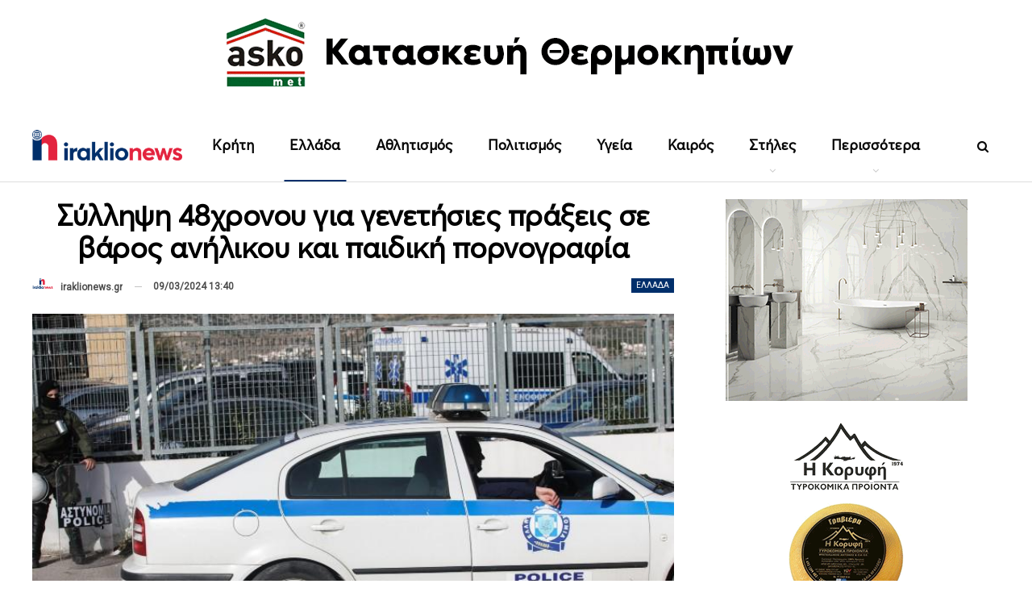

--- FILE ---
content_type: text/html; charset=UTF-8
request_url: https://iraklionews.gr/244879-syllipsi-48chronoy-gia-genetisies-praxeis-se-varos-anilikoy-kai-paidiki-pornografia/
body_size: 28628
content:
	<!DOCTYPE html>
		<!--[if IE 8]>
	<html class="ie ie8" lang="el" prefix="og: https://ogp.me/ns#"> <![endif]-->
	<!--[if IE 9]>
	<html class="ie ie9" lang="el" prefix="og: https://ogp.me/ns#"> <![endif]-->
	<!--[if gt IE 9]><!-->
<html lang="el" prefix="og: https://ogp.me/ns#"> <!--<![endif]-->
	<head>
				<meta charset="UTF-8">
		<meta http-equiv="X-UA-Compatible" content="IE=edge">
		<meta name="viewport" content="width=device-width, initial-scale=1.0">
		<link rel="pingback" href="https://iraklionews.gr/xmlrpc.php"/>

			<style>img:is([sizes="auto" i], [sizes^="auto," i]) { contain-intrinsic-size: 3000px 1500px }</style>
	
<!-- Search Engine Optimization by Rank Math - https://rankmath.com/ -->
<title>Σύλληψη 48χρονου για γενετήσιες πράξεις σε βάρος ανήλικου και παιδική πορνογραφία</title>
<meta name="description" content="Υπόθεση σεξουαλικής κακοποίησης ανήλικου και παιδικής πορνογραφίας κατάφεραν οι αστυνομικοί να διαλευκάνουν με τη σύλληψη 48χρονου άντρα."/>
<meta name="robots" content="follow, index, max-snippet:-1, max-video-preview:-1, max-image-preview:large"/>
<link rel="canonical" href="https://iraklionews.gr/244879-syllipsi-48chronoy-gia-genetisies-praxeis-se-varos-anilikoy-kai-paidiki-pornografia/" />
<meta property="og:locale" content="el_GR" />
<meta property="og:type" content="article" />
<meta property="og:title" content="Σύλληψη 48χρονου για γενετήσιες πράξεις σε βάρος ανήλικου και παιδική πορνογραφία" />
<meta property="og:description" content="Υπόθεση σεξουαλικής κακοποίησης ανήλικου και παιδικής πορνογραφίας κατάφεραν οι αστυνομικοί να διαλευκάνουν με τη σύλληψη 48χρονου άντρα." />
<meta property="og:url" content="https://iraklionews.gr/244879-syllipsi-48chronoy-gia-genetisies-praxeis-se-varos-anilikoy-kai-paidiki-pornografia/" />
<meta property="og:site_name" content="IraklioNews" />
<meta property="article:publisher" content="https://www.facebook.com/iraklionews.gr" />
<meta property="article:author" content="https://www.facebook.com/profile.php?id=100008677867728" />
<meta property="article:section" content="Ελλάδα" />
<meta property="fb:admins" content="100008677867728" />
<meta property="og:image" content="https://iraklionews.gr/wp-content/uploads/2024/03/astynomia-elas3.jpg" />
<meta property="og:image:secure_url" content="https://iraklionews.gr/wp-content/uploads/2024/03/astynomia-elas3.jpg" />
<meta property="og:image:width" content="750" />
<meta property="og:image:height" content="430" />
<meta property="og:image:alt" content="αλυσίδες" />
<meta property="og:image:type" content="image/jpeg" />
<meta property="article:published_time" content="2024-03-09T13:40:48+02:00" />
<meta name="twitter:card" content="summary_large_image" />
<meta name="twitter:title" content="Σύλληψη 48χρονου για γενετήσιες πράξεις σε βάρος ανήλικου και παιδική πορνογραφία" />
<meta name="twitter:description" content="Υπόθεση σεξουαλικής κακοποίησης ανήλικου και παιδικής πορνογραφίας κατάφεραν οι αστυνομικοί να διαλευκάνουν με τη σύλληψη 48χρονου άντρα." />
<meta name="twitter:site" content="@iraklionews" />
<meta name="twitter:creator" content="@iraklionews" />
<meta name="twitter:image" content="https://iraklionews.gr/wp-content/uploads/2024/03/astynomia-elas3.jpg" />
<meta name="twitter:label1" content="Written by" />
<meta name="twitter:data1" content="iraklionews.gr" />
<meta name="twitter:label2" content="Time to read" />
<meta name="twitter:data2" content="Less than a minute" />
<script type="application/ld+json" class="rank-math-schema">{"@context":"https://schema.org","@graph":[{"@type":["NewsMediaOrganization","Organization"],"@id":"https://iraklionews.gr/#organization","name":"iraklionews.gr","url":"https://iraklionews.gr","sameAs":["https://www.facebook.com/iraklionews.gr","https://twitter.com/iraklionews"],"email":"info@iraklionews.gr","logo":{"@type":"ImageObject","@id":"https://iraklionews.gr/#logo","url":"https://iraklionews.gr/wp-content/uploads/2021/09/logo-iraklionews-375px.png","contentUrl":"https://iraklionews.gr/wp-content/uploads/2021/09/logo-iraklionews-375px.png","caption":"IraklioNews","inLanguage":"el","width":"375","height":"375"}},{"@type":"WebSite","@id":"https://iraklionews.gr/#website","url":"https://iraklionews.gr","name":"IraklioNews","publisher":{"@id":"https://iraklionews.gr/#organization"},"inLanguage":"el"},{"@type":"ImageObject","@id":"https://iraklionews.gr/wp-content/uploads/2024/03/astynomia-elas3.jpg","url":"https://iraklionews.gr/wp-content/uploads/2024/03/astynomia-elas3.jpg","width":"750","height":"430","caption":"\u03b1\u03bb\u03c5\u03c3\u03af\u03b4\u03b5\u03c2","inLanguage":"el"},{"@type":"BreadcrumbList","@id":"https://iraklionews.gr/244879-syllipsi-48chronoy-gia-genetisies-praxeis-se-varos-anilikoy-kai-paidiki-pornografia/#breadcrumb","itemListElement":[{"@type":"ListItem","position":"1","item":{"@id":"https://iraklionews.gr","name":"\u0391\u03c1\u03c7\u03b9\u03ba\u03ae"}},{"@type":"ListItem","position":"2","item":{"@id":"https://iraklionews.gr/244879-syllipsi-48chronoy-gia-genetisies-praxeis-se-varos-anilikoy-kai-paidiki-pornografia/","name":"\u03a3\u03cd\u03bb\u03bb\u03b7\u03c8\u03b7 48\u03c7\u03c1\u03bf\u03bd\u03bf\u03c5 \u03b3\u03b9\u03b1 \u03b3\u03b5\u03bd\u03b5\u03c4\u03ae\u03c3\u03b9\u03b5\u03c2 \u03c0\u03c1\u03ac\u03be\u03b5\u03b9\u03c2 \u03c3\u03b5 \u03b2\u03ac\u03c1\u03bf\u03c2 \u03b1\u03bd\u03ae\u03bb\u03b9\u03ba\u03bf\u03c5 \u03ba\u03b1\u03b9 \u03c0\u03b1\u03b9\u03b4\u03b9\u03ba\u03ae \u03c0\u03bf\u03c1\u03bd\u03bf\u03b3\u03c1\u03b1\u03c6\u03af\u03b1"}}]},{"@type":"WebPage","@id":"https://iraklionews.gr/244879-syllipsi-48chronoy-gia-genetisies-praxeis-se-varos-anilikoy-kai-paidiki-pornografia/#webpage","url":"https://iraklionews.gr/244879-syllipsi-48chronoy-gia-genetisies-praxeis-se-varos-anilikoy-kai-paidiki-pornografia/","name":"\u03a3\u03cd\u03bb\u03bb\u03b7\u03c8\u03b7 48\u03c7\u03c1\u03bf\u03bd\u03bf\u03c5 \u03b3\u03b9\u03b1 \u03b3\u03b5\u03bd\u03b5\u03c4\u03ae\u03c3\u03b9\u03b5\u03c2 \u03c0\u03c1\u03ac\u03be\u03b5\u03b9\u03c2 \u03c3\u03b5 \u03b2\u03ac\u03c1\u03bf\u03c2 \u03b1\u03bd\u03ae\u03bb\u03b9\u03ba\u03bf\u03c5 \u03ba\u03b1\u03b9 \u03c0\u03b1\u03b9\u03b4\u03b9\u03ba\u03ae \u03c0\u03bf\u03c1\u03bd\u03bf\u03b3\u03c1\u03b1\u03c6\u03af\u03b1","datePublished":"2024-03-09T13:40:48+02:00","dateModified":"2024-03-09T13:40:48+02:00","isPartOf":{"@id":"https://iraklionews.gr/#website"},"primaryImageOfPage":{"@id":"https://iraklionews.gr/wp-content/uploads/2024/03/astynomia-elas3.jpg"},"inLanguage":"el","breadcrumb":{"@id":"https://iraklionews.gr/244879-syllipsi-48chronoy-gia-genetisies-praxeis-se-varos-anilikoy-kai-paidiki-pornografia/#breadcrumb"}},{"@type":"Person","@id":"https://iraklionews.gr/author/iraklionews-ap/","name":"iraklionews.gr","url":"https://iraklionews.gr/author/iraklionews-ap/","image":{"@type":"ImageObject","@id":"https://iraklionews.gr/wp-content/uploads/2021/09/logo-iraklionews-375px-150x150.png","url":"https://iraklionews.gr/wp-content/uploads/2021/09/logo-iraklionews-375px-150x150.png","caption":"iraklionews.gr","inLanguage":"el"},"worksFor":{"@id":"https://iraklionews.gr/#organization"}},{"@type":"NewsArticle","headline":"\u03a3\u03cd\u03bb\u03bb\u03b7\u03c8\u03b7 48\u03c7\u03c1\u03bf\u03bd\u03bf\u03c5 \u03b3\u03b9\u03b1 \u03b3\u03b5\u03bd\u03b5\u03c4\u03ae\u03c3\u03b9\u03b5\u03c2 \u03c0\u03c1\u03ac\u03be\u03b5\u03b9\u03c2 \u03c3\u03b5 \u03b2\u03ac\u03c1\u03bf\u03c2 \u03b1\u03bd\u03ae\u03bb\u03b9\u03ba\u03bf\u03c5 \u03ba\u03b1\u03b9 \u03c0\u03b1\u03b9\u03b4\u03b9\u03ba\u03ae \u03c0\u03bf\u03c1\u03bd\u03bf\u03b3\u03c1\u03b1\u03c6\u03af\u03b1","keywords":"\u03c0\u03b1\u03b9\u03b4\u03b9\u03ba\u03ae \u03c0\u03bf\u03c1\u03bd\u03bf\u03b3\u03c1\u03b1\u03c6\u03af\u03b1","datePublished":"2024-03-09T13:40:48+02:00","dateModified":"2024-03-09T13:40:48+02:00","author":{"@id":"https://iraklionews.gr/author/iraklionews-ap/","name":"iraklionews.gr"},"publisher":{"@id":"https://iraklionews.gr/#organization"},"description":"\u03a5\u03c0\u03cc\u03b8\u03b5\u03c3\u03b7\u00a0\u03c3\u03b5\u03be\u03bf\u03c5\u03b1\u03bb\u03b9\u03ba\u03ae\u03c2 \u03ba\u03b1\u03ba\u03bf\u03c0\u03bf\u03af\u03b7\u03c3\u03b7\u03c2 \u03b1\u03bd\u03ae\u03bb\u03b9\u03ba\u03bf\u03c5\u00a0\u03ba\u03b1\u03b9\u00a0\u03c0\u03b1\u03b9\u03b4\u03b9\u03ba\u03ae\u03c2 \u03c0\u03bf\u03c1\u03bd\u03bf\u03b3\u03c1\u03b1\u03c6\u03af\u03b1\u03c2\u00a0\u03ba\u03b1\u03c4\u03ac\u03c6\u03b5\u03c1\u03b1\u03bd \u03bf\u03b9 \u03b1\u03c3\u03c4\u03c5\u03bd\u03bf\u03bc\u03b9\u03ba\u03bf\u03af \u03bd\u03b1 \u03b4\u03b9\u03b1\u03bb\u03b5\u03c5\u03ba\u03ac\u03bd\u03bf\u03c5\u03bd \u03bc\u03b5 \u03c4\u03b7 \u03c3\u03cd\u03bb\u03bb\u03b7\u03c8\u03b7 48\u03c7\u03c1\u03bf\u03bd\u03bf\u03c5 \u03ac\u03bd\u03c4\u03c1\u03b1.","name":"\u03a3\u03cd\u03bb\u03bb\u03b7\u03c8\u03b7 48\u03c7\u03c1\u03bf\u03bd\u03bf\u03c5 \u03b3\u03b9\u03b1 \u03b3\u03b5\u03bd\u03b5\u03c4\u03ae\u03c3\u03b9\u03b5\u03c2 \u03c0\u03c1\u03ac\u03be\u03b5\u03b9\u03c2 \u03c3\u03b5 \u03b2\u03ac\u03c1\u03bf\u03c2 \u03b1\u03bd\u03ae\u03bb\u03b9\u03ba\u03bf\u03c5 \u03ba\u03b1\u03b9 \u03c0\u03b1\u03b9\u03b4\u03b9\u03ba\u03ae \u03c0\u03bf\u03c1\u03bd\u03bf\u03b3\u03c1\u03b1\u03c6\u03af\u03b1","@id":"https://iraklionews.gr/244879-syllipsi-48chronoy-gia-genetisies-praxeis-se-varos-anilikoy-kai-paidiki-pornografia/#richSnippet","isPartOf":{"@id":"https://iraklionews.gr/244879-syllipsi-48chronoy-gia-genetisies-praxeis-se-varos-anilikoy-kai-paidiki-pornografia/#webpage"},"image":{"@id":"https://iraklionews.gr/wp-content/uploads/2024/03/astynomia-elas3.jpg"},"inLanguage":"el","mainEntityOfPage":{"@id":"https://iraklionews.gr/244879-syllipsi-48chronoy-gia-genetisies-praxeis-se-varos-anilikoy-kai-paidiki-pornografia/#webpage"}}]}</script>
<!-- /Rank Math WordPress SEO plugin -->

<link rel='dns-prefetch' href='//fonts.googleapis.com' />
<link rel="alternate" type="application/rss+xml" title="Ροή RSS &raquo; IraklioNews" href="https://iraklionews.gr/feed/" />
<script type="text/javascript">
/* <![CDATA[ */
window._wpemojiSettings = {"baseUrl":"https:\/\/s.w.org\/images\/core\/emoji\/16.0.1\/72x72\/","ext":".png","svgUrl":"https:\/\/s.w.org\/images\/core\/emoji\/16.0.1\/svg\/","svgExt":".svg","source":{"concatemoji":"https:\/\/iraklionews.gr\/wp-includes\/js\/wp-emoji-release.min.js"}};
/*! This file is auto-generated */
!function(s,n){var o,i,e;function c(e){try{var t={supportTests:e,timestamp:(new Date).valueOf()};sessionStorage.setItem(o,JSON.stringify(t))}catch(e){}}function p(e,t,n){e.clearRect(0,0,e.canvas.width,e.canvas.height),e.fillText(t,0,0);var t=new Uint32Array(e.getImageData(0,0,e.canvas.width,e.canvas.height).data),a=(e.clearRect(0,0,e.canvas.width,e.canvas.height),e.fillText(n,0,0),new Uint32Array(e.getImageData(0,0,e.canvas.width,e.canvas.height).data));return t.every(function(e,t){return e===a[t]})}function u(e,t){e.clearRect(0,0,e.canvas.width,e.canvas.height),e.fillText(t,0,0);for(var n=e.getImageData(16,16,1,1),a=0;a<n.data.length;a++)if(0!==n.data[a])return!1;return!0}function f(e,t,n,a){switch(t){case"flag":return n(e,"\ud83c\udff3\ufe0f\u200d\u26a7\ufe0f","\ud83c\udff3\ufe0f\u200b\u26a7\ufe0f")?!1:!n(e,"\ud83c\udde8\ud83c\uddf6","\ud83c\udde8\u200b\ud83c\uddf6")&&!n(e,"\ud83c\udff4\udb40\udc67\udb40\udc62\udb40\udc65\udb40\udc6e\udb40\udc67\udb40\udc7f","\ud83c\udff4\u200b\udb40\udc67\u200b\udb40\udc62\u200b\udb40\udc65\u200b\udb40\udc6e\u200b\udb40\udc67\u200b\udb40\udc7f");case"emoji":return!a(e,"\ud83e\udedf")}return!1}function g(e,t,n,a){var r="undefined"!=typeof WorkerGlobalScope&&self instanceof WorkerGlobalScope?new OffscreenCanvas(300,150):s.createElement("canvas"),o=r.getContext("2d",{willReadFrequently:!0}),i=(o.textBaseline="top",o.font="600 32px Arial",{});return e.forEach(function(e){i[e]=t(o,e,n,a)}),i}function t(e){var t=s.createElement("script");t.src=e,t.defer=!0,s.head.appendChild(t)}"undefined"!=typeof Promise&&(o="wpEmojiSettingsSupports",i=["flag","emoji"],n.supports={everything:!0,everythingExceptFlag:!0},e=new Promise(function(e){s.addEventListener("DOMContentLoaded",e,{once:!0})}),new Promise(function(t){var n=function(){try{var e=JSON.parse(sessionStorage.getItem(o));if("object"==typeof e&&"number"==typeof e.timestamp&&(new Date).valueOf()<e.timestamp+604800&&"object"==typeof e.supportTests)return e.supportTests}catch(e){}return null}();if(!n){if("undefined"!=typeof Worker&&"undefined"!=typeof OffscreenCanvas&&"undefined"!=typeof URL&&URL.createObjectURL&&"undefined"!=typeof Blob)try{var e="postMessage("+g.toString()+"("+[JSON.stringify(i),f.toString(),p.toString(),u.toString()].join(",")+"));",a=new Blob([e],{type:"text/javascript"}),r=new Worker(URL.createObjectURL(a),{name:"wpTestEmojiSupports"});return void(r.onmessage=function(e){c(n=e.data),r.terminate(),t(n)})}catch(e){}c(n=g(i,f,p,u))}t(n)}).then(function(e){for(var t in e)n.supports[t]=e[t],n.supports.everything=n.supports.everything&&n.supports[t],"flag"!==t&&(n.supports.everythingExceptFlag=n.supports.everythingExceptFlag&&n.supports[t]);n.supports.everythingExceptFlag=n.supports.everythingExceptFlag&&!n.supports.flag,n.DOMReady=!1,n.readyCallback=function(){n.DOMReady=!0}}).then(function(){return e}).then(function(){var e;n.supports.everything||(n.readyCallback(),(e=n.source||{}).concatemoji?t(e.concatemoji):e.wpemoji&&e.twemoji&&(t(e.twemoji),t(e.wpemoji)))}))}((window,document),window._wpemojiSettings);
/* ]]> */
</script>
<style id='wp-emoji-styles-inline-css' type='text/css'>

	img.wp-smiley, img.emoji {
		display: inline !important;
		border: none !important;
		box-shadow: none !important;
		height: 1em !important;
		width: 1em !important;
		margin: 0 0.07em !important;
		vertical-align: -0.1em !important;
		background: none !important;
		padding: 0 !important;
	}
</style>
<link rel='stylesheet' id='wp-block-library-css' href='https://iraklionews.gr/wp-includes/css/dist/block-library/style.min.css' type='text/css' media='all' />
<style id='classic-theme-styles-inline-css' type='text/css'>
/*! This file is auto-generated */
.wp-block-button__link{color:#fff;background-color:#32373c;border-radius:9999px;box-shadow:none;text-decoration:none;padding:calc(.667em + 2px) calc(1.333em + 2px);font-size:1.125em}.wp-block-file__button{background:#32373c;color:#fff;text-decoration:none}
</style>
<style id='global-styles-inline-css' type='text/css'>
:root{--wp--preset--aspect-ratio--square: 1;--wp--preset--aspect-ratio--4-3: 4/3;--wp--preset--aspect-ratio--3-4: 3/4;--wp--preset--aspect-ratio--3-2: 3/2;--wp--preset--aspect-ratio--2-3: 2/3;--wp--preset--aspect-ratio--16-9: 16/9;--wp--preset--aspect-ratio--9-16: 9/16;--wp--preset--color--black: #000000;--wp--preset--color--cyan-bluish-gray: #abb8c3;--wp--preset--color--white: #ffffff;--wp--preset--color--pale-pink: #f78da7;--wp--preset--color--vivid-red: #cf2e2e;--wp--preset--color--luminous-vivid-orange: #ff6900;--wp--preset--color--luminous-vivid-amber: #fcb900;--wp--preset--color--light-green-cyan: #7bdcb5;--wp--preset--color--vivid-green-cyan: #00d084;--wp--preset--color--pale-cyan-blue: #8ed1fc;--wp--preset--color--vivid-cyan-blue: #0693e3;--wp--preset--color--vivid-purple: #9b51e0;--wp--preset--gradient--vivid-cyan-blue-to-vivid-purple: linear-gradient(135deg,rgba(6,147,227,1) 0%,rgb(155,81,224) 100%);--wp--preset--gradient--light-green-cyan-to-vivid-green-cyan: linear-gradient(135deg,rgb(122,220,180) 0%,rgb(0,208,130) 100%);--wp--preset--gradient--luminous-vivid-amber-to-luminous-vivid-orange: linear-gradient(135deg,rgba(252,185,0,1) 0%,rgba(255,105,0,1) 100%);--wp--preset--gradient--luminous-vivid-orange-to-vivid-red: linear-gradient(135deg,rgba(255,105,0,1) 0%,rgb(207,46,46) 100%);--wp--preset--gradient--very-light-gray-to-cyan-bluish-gray: linear-gradient(135deg,rgb(238,238,238) 0%,rgb(169,184,195) 100%);--wp--preset--gradient--cool-to-warm-spectrum: linear-gradient(135deg,rgb(74,234,220) 0%,rgb(151,120,209) 20%,rgb(207,42,186) 40%,rgb(238,44,130) 60%,rgb(251,105,98) 80%,rgb(254,248,76) 100%);--wp--preset--gradient--blush-light-purple: linear-gradient(135deg,rgb(255,206,236) 0%,rgb(152,150,240) 100%);--wp--preset--gradient--blush-bordeaux: linear-gradient(135deg,rgb(254,205,165) 0%,rgb(254,45,45) 50%,rgb(107,0,62) 100%);--wp--preset--gradient--luminous-dusk: linear-gradient(135deg,rgb(255,203,112) 0%,rgb(199,81,192) 50%,rgb(65,88,208) 100%);--wp--preset--gradient--pale-ocean: linear-gradient(135deg,rgb(255,245,203) 0%,rgb(182,227,212) 50%,rgb(51,167,181) 100%);--wp--preset--gradient--electric-grass: linear-gradient(135deg,rgb(202,248,128) 0%,rgb(113,206,126) 100%);--wp--preset--gradient--midnight: linear-gradient(135deg,rgb(2,3,129) 0%,rgb(40,116,252) 100%);--wp--preset--font-size--small: 13px;--wp--preset--font-size--medium: 20px;--wp--preset--font-size--large: 36px;--wp--preset--font-size--x-large: 42px;--wp--preset--spacing--20: 0.44rem;--wp--preset--spacing--30: 0.67rem;--wp--preset--spacing--40: 1rem;--wp--preset--spacing--50: 1.5rem;--wp--preset--spacing--60: 2.25rem;--wp--preset--spacing--70: 3.38rem;--wp--preset--spacing--80: 5.06rem;--wp--preset--shadow--natural: 6px 6px 9px rgba(0, 0, 0, 0.2);--wp--preset--shadow--deep: 12px 12px 50px rgba(0, 0, 0, 0.4);--wp--preset--shadow--sharp: 6px 6px 0px rgba(0, 0, 0, 0.2);--wp--preset--shadow--outlined: 6px 6px 0px -3px rgba(255, 255, 255, 1), 6px 6px rgba(0, 0, 0, 1);--wp--preset--shadow--crisp: 6px 6px 0px rgba(0, 0, 0, 1);}:where(.is-layout-flex){gap: 0.5em;}:where(.is-layout-grid){gap: 0.5em;}body .is-layout-flex{display: flex;}.is-layout-flex{flex-wrap: wrap;align-items: center;}.is-layout-flex > :is(*, div){margin: 0;}body .is-layout-grid{display: grid;}.is-layout-grid > :is(*, div){margin: 0;}:where(.wp-block-columns.is-layout-flex){gap: 2em;}:where(.wp-block-columns.is-layout-grid){gap: 2em;}:where(.wp-block-post-template.is-layout-flex){gap: 1.25em;}:where(.wp-block-post-template.is-layout-grid){gap: 1.25em;}.has-black-color{color: var(--wp--preset--color--black) !important;}.has-cyan-bluish-gray-color{color: var(--wp--preset--color--cyan-bluish-gray) !important;}.has-white-color{color: var(--wp--preset--color--white) !important;}.has-pale-pink-color{color: var(--wp--preset--color--pale-pink) !important;}.has-vivid-red-color{color: var(--wp--preset--color--vivid-red) !important;}.has-luminous-vivid-orange-color{color: var(--wp--preset--color--luminous-vivid-orange) !important;}.has-luminous-vivid-amber-color{color: var(--wp--preset--color--luminous-vivid-amber) !important;}.has-light-green-cyan-color{color: var(--wp--preset--color--light-green-cyan) !important;}.has-vivid-green-cyan-color{color: var(--wp--preset--color--vivid-green-cyan) !important;}.has-pale-cyan-blue-color{color: var(--wp--preset--color--pale-cyan-blue) !important;}.has-vivid-cyan-blue-color{color: var(--wp--preset--color--vivid-cyan-blue) !important;}.has-vivid-purple-color{color: var(--wp--preset--color--vivid-purple) !important;}.has-black-background-color{background-color: var(--wp--preset--color--black) !important;}.has-cyan-bluish-gray-background-color{background-color: var(--wp--preset--color--cyan-bluish-gray) !important;}.has-white-background-color{background-color: var(--wp--preset--color--white) !important;}.has-pale-pink-background-color{background-color: var(--wp--preset--color--pale-pink) !important;}.has-vivid-red-background-color{background-color: var(--wp--preset--color--vivid-red) !important;}.has-luminous-vivid-orange-background-color{background-color: var(--wp--preset--color--luminous-vivid-orange) !important;}.has-luminous-vivid-amber-background-color{background-color: var(--wp--preset--color--luminous-vivid-amber) !important;}.has-light-green-cyan-background-color{background-color: var(--wp--preset--color--light-green-cyan) !important;}.has-vivid-green-cyan-background-color{background-color: var(--wp--preset--color--vivid-green-cyan) !important;}.has-pale-cyan-blue-background-color{background-color: var(--wp--preset--color--pale-cyan-blue) !important;}.has-vivid-cyan-blue-background-color{background-color: var(--wp--preset--color--vivid-cyan-blue) !important;}.has-vivid-purple-background-color{background-color: var(--wp--preset--color--vivid-purple) !important;}.has-black-border-color{border-color: var(--wp--preset--color--black) !important;}.has-cyan-bluish-gray-border-color{border-color: var(--wp--preset--color--cyan-bluish-gray) !important;}.has-white-border-color{border-color: var(--wp--preset--color--white) !important;}.has-pale-pink-border-color{border-color: var(--wp--preset--color--pale-pink) !important;}.has-vivid-red-border-color{border-color: var(--wp--preset--color--vivid-red) !important;}.has-luminous-vivid-orange-border-color{border-color: var(--wp--preset--color--luminous-vivid-orange) !important;}.has-luminous-vivid-amber-border-color{border-color: var(--wp--preset--color--luminous-vivid-amber) !important;}.has-light-green-cyan-border-color{border-color: var(--wp--preset--color--light-green-cyan) !important;}.has-vivid-green-cyan-border-color{border-color: var(--wp--preset--color--vivid-green-cyan) !important;}.has-pale-cyan-blue-border-color{border-color: var(--wp--preset--color--pale-cyan-blue) !important;}.has-vivid-cyan-blue-border-color{border-color: var(--wp--preset--color--vivid-cyan-blue) !important;}.has-vivid-purple-border-color{border-color: var(--wp--preset--color--vivid-purple) !important;}.has-vivid-cyan-blue-to-vivid-purple-gradient-background{background: var(--wp--preset--gradient--vivid-cyan-blue-to-vivid-purple) !important;}.has-light-green-cyan-to-vivid-green-cyan-gradient-background{background: var(--wp--preset--gradient--light-green-cyan-to-vivid-green-cyan) !important;}.has-luminous-vivid-amber-to-luminous-vivid-orange-gradient-background{background: var(--wp--preset--gradient--luminous-vivid-amber-to-luminous-vivid-orange) !important;}.has-luminous-vivid-orange-to-vivid-red-gradient-background{background: var(--wp--preset--gradient--luminous-vivid-orange-to-vivid-red) !important;}.has-very-light-gray-to-cyan-bluish-gray-gradient-background{background: var(--wp--preset--gradient--very-light-gray-to-cyan-bluish-gray) !important;}.has-cool-to-warm-spectrum-gradient-background{background: var(--wp--preset--gradient--cool-to-warm-spectrum) !important;}.has-blush-light-purple-gradient-background{background: var(--wp--preset--gradient--blush-light-purple) !important;}.has-blush-bordeaux-gradient-background{background: var(--wp--preset--gradient--blush-bordeaux) !important;}.has-luminous-dusk-gradient-background{background: var(--wp--preset--gradient--luminous-dusk) !important;}.has-pale-ocean-gradient-background{background: var(--wp--preset--gradient--pale-ocean) !important;}.has-electric-grass-gradient-background{background: var(--wp--preset--gradient--electric-grass) !important;}.has-midnight-gradient-background{background: var(--wp--preset--gradient--midnight) !important;}.has-small-font-size{font-size: var(--wp--preset--font-size--small) !important;}.has-medium-font-size{font-size: var(--wp--preset--font-size--medium) !important;}.has-large-font-size{font-size: var(--wp--preset--font-size--large) !important;}.has-x-large-font-size{font-size: var(--wp--preset--font-size--x-large) !important;}
:where(.wp-block-post-template.is-layout-flex){gap: 1.25em;}:where(.wp-block-post-template.is-layout-grid){gap: 1.25em;}
:where(.wp-block-columns.is-layout-flex){gap: 2em;}:where(.wp-block-columns.is-layout-grid){gap: 2em;}
:root :where(.wp-block-pullquote){font-size: 1.5em;line-height: 1.6;}
</style>
<link rel='stylesheet' id='bf-slick-css' href='https://iraklionews.gr/wp-content/themes/publisher/includes/libs/better-framework/assets/css/slick.min.css' type='text/css' media='all' />
<link rel='stylesheet' id='pretty-photo-css' href='https://iraklionews.gr/wp-content/themes/publisher/includes/libs/better-framework/assets/css/pretty-photo.min.css' type='text/css' media='all' />
<link rel='stylesheet' id='bs-icons-css' href='https://iraklionews.gr/wp-content/themes/publisher/includes/libs/better-framework/assets/css/bs-icons.css' type='text/css' media='all' />
<link rel='stylesheet' id='theme-libs-css' href='https://iraklionews.gr/wp-content/themes/publisher/css/theme-libs.min.css' type='text/css' media='all' />
<link rel='stylesheet' id='fontawesome-css' href='https://iraklionews.gr/wp-content/themes/publisher/includes/libs/better-framework/assets/css/font-awesome.min.css' type='text/css' media='all' />
<link rel='stylesheet' id='publisher-css' href='https://iraklionews.gr/wp-content/themes/publisher/style-7.11.0.min.css' type='text/css' media='all' />
<link rel='stylesheet' id='better-framework-main-fonts-css' href='https://fonts.googleapis.com/css?family=Roboto:400&#038;subset=greek&#038;display=swap' type='text/css' media='all' />
<link rel='stylesheet' id='publisher-theme-readmag-css' href='https://iraklionews.gr/wp-content/themes/publisher/includes/styles/readmag/style.min.css' type='text/css' media='all' />
<script type="text/javascript" src="https://iraklionews.gr/wp-includes/js/jquery/jquery.min.js" id="jquery-core-js"></script>
<script type="text/javascript" src="https://iraklionews.gr/wp-includes/js/jquery/jquery-migrate.min.js" id="jquery-migrate-js"></script>
<!--[if lt IE 9]>
<script type="text/javascript" src="https://iraklionews.gr/wp-content/themes/publisher/includes/libs/better-framework/assets/js/html5shiv.min.js" id="bf-html5shiv-js"></script>
<![endif]-->
<!--[if lt IE 9]>
<script type="text/javascript" src="https://iraklionews.gr/wp-content/themes/publisher/includes/libs/better-framework/assets/js/respond.min.js" id="bf-respond-js"></script>
<![endif]-->
<link rel="https://api.w.org/" href="https://iraklionews.gr/wp-json/" /><link rel="alternate" title="JSON" type="application/json" href="https://iraklionews.gr/wp-json/wp/v2/posts/244879" /><link rel="EditURI" type="application/rsd+xml" title="RSD" href="https://iraklionews.gr/xmlrpc.php?rsd" />
<meta name="generator" content="WordPress 6.8.3" />
<link rel='shortlink' href='https://iraklionews.gr/?p=244879' />
<link rel="alternate" title="oEmbed (JSON)" type="application/json+oembed" href="https://iraklionews.gr/wp-json/oembed/1.0/embed?url=https%3A%2F%2Firaklionews.gr%2F244879-syllipsi-48chronoy-gia-genetisies-praxeis-se-varos-anilikoy-kai-paidiki-pornografia%2F" />
<link rel="alternate" title="oEmbed (XML)" type="text/xml+oembed" href="https://iraklionews.gr/wp-json/oembed/1.0/embed?url=https%3A%2F%2Firaklionews.gr%2F244879-syllipsi-48chronoy-gia-genetisies-praxeis-se-varos-anilikoy-kai-paidiki-pornografia%2F&#038;format=xml" />
<meta name="google-site-verification" content="dVmce0S0AvB_vtQgIyyA-yeBxP9v0ksi9PGJVGBZVLE" />
<script data-ad-client="ca-pub-8524796857985151" async src="https://pagead2.googlesyndication.com/pagead/js/adsbygoogle.js"></script>
<!-- Facebook Pixel Code -->
		<script>
		!function(f,b,e,v,n,t,s)
		{if(f.fbq)return;n=f.fbq=function(){n.callMethod?
		n.callMethod.apply(n,arguments):n.queue.push(arguments)};
		if(!f._fbq)f._fbq=n;n.push=n;n.loaded=!0;n.version='2.0';
		n.queue=[];t=b.createElement(e);t.async=!0;
		t.src=v;s=b.getElementsByTagName(e)[0];
		s.parentNode.insertBefore(t,s)}(window,document,'script',
		'https://connect.facebook.net/en_US/fbevents.js');
		fbq('init', '941037590194176'); 
		fbq('track', 'PageView');
		</script>
		<noscript>
		<img height="1" width="1" 
		src="https://www.facebook.com/tr?id=941037590194176&ev=PageView
		&noscript=1"/>
		</noscript>
		<!-- End Facebook Pixel Code -->			<link rel="shortcut icon" href="https://iraklionews.gr/wp-content/uploads/2021/10/favicon-16x16-1.png">			<link rel="apple-touch-icon" href="https://iraklionews.gr/wp-content/uploads/2021/10/apple-icon-57x57-1.png">			<link rel="apple-touch-icon" sizes="114x114" href="https://iraklionews.gr/wp-content/uploads/2021/10/apple-icon-114x114-2.png">			<link rel="apple-touch-icon" sizes="72x72" href="https://iraklionews.gr/wp-content/uploads/2021/10/apple-icon-72x72-1.png">			<link rel="apple-touch-icon" sizes="144x144" href="https://iraklionews.gr/wp-content/uploads/2021/10/apple-icon-114x114-1.png">      <meta name="onesignal" content="wordpress-plugin"/>
            <script>

      window.OneSignalDeferred = window.OneSignalDeferred || [];

      OneSignalDeferred.push(function(OneSignal) {
        var oneSignal_options = {};
        window._oneSignalInitOptions = oneSignal_options;

        oneSignal_options['serviceWorkerParam'] = { scope: '/wp-content/plugins/onesignal-free-web-push-notifications/sdk_files/push/onesignal/' };
oneSignal_options['serviceWorkerPath'] = 'OneSignalSDKWorker.js';

        OneSignal.Notifications.setDefaultUrl("https://iraklionews.gr");

        oneSignal_options['wordpress'] = true;
oneSignal_options['appId'] = 'f08ab92c-865c-4a3f-840a-e02cf598ab08';
oneSignal_options['allowLocalhostAsSecureOrigin'] = true;
oneSignal_options['welcomeNotification'] = { };
oneSignal_options['welcomeNotification']['title'] = "IraklioNews";
oneSignal_options['welcomeNotification']['message'] = "Ευχαριστούμε για την εγγραφή!";
oneSignal_options['welcomeNotification']['url'] = "https://iraklionews.gr";
oneSignal_options['path'] = "https://iraklionews.gr/wp-content/plugins/onesignal-free-web-push-notifications/sdk_files/";
oneSignal_options['safari_web_id'] = "web.onesignal.auto.1c37df9c-8758-44e1-8c70-ca60be31b10e";
oneSignal_options['promptOptions'] = { };
oneSignal_options['promptOptions']['actionMessage'] = "Θέλετε να λαμβάνετε ειδοποιήσεις για όλα όσα συμβαίνουν σε Κρήτη, Ελλάδα από IraklioΝews;";
oneSignal_options['promptOptions']['exampleNotificationTitleDesktop'] = "Αυτό είναι ένα παράδειγμα ειδοποίησης";
oneSignal_options['promptOptions']['exampleNotificationMessageDesktop'] = "Οι ειδοποιήσεις θα εμφανιστούν στην επιφάνεια εργασίας σας";
oneSignal_options['promptOptions']['exampleNotificationTitleMobile'] = "Παράδειγμα ειδοποίησης";
oneSignal_options['promptOptions']['exampleNotificationMessageMobile'] = "Οι ειδοποιήσεις θα εμφανιστούν στη συσκευή σας";
oneSignal_options['promptOptions']['exampleNotificationCaption'] = "(μπορείτε να διαγραφείτε ανά πάσα στιγμή)";
oneSignal_options['promptOptions']['acceptButtonText'] = "ΝΑΙ";
oneSignal_options['promptOptions']['cancelButtonText'] = "ΟΧΙ";
oneSignal_options['promptOptions']['siteName'] = "http://iraklionews.gr";
oneSignal_options['promptOptions']['autoAcceptTitle'] = "Κάντε κλικ στο ΝΑΙ";
oneSignal_options['notifyButton'] = { };
oneSignal_options['notifyButton']['enable'] = true;
oneSignal_options['notifyButton']['position'] = 'bottom-left';
oneSignal_options['notifyButton']['theme'] = 'default';
oneSignal_options['notifyButton']['size'] = 'medium';
oneSignal_options['notifyButton']['showCredit'] = true;
oneSignal_options['notifyButton']['text'] = {};
oneSignal_options['notifyButton']['text']['tip.state.unsubscribed'] = 'Εγγραφείτε στις ειδοποιήσεις';
oneSignal_options['notifyButton']['text']['tip.state.subscribed'] = 'Έχετε εγγραφεί στις ειδοποιήσεις';
oneSignal_options['notifyButton']['text']['tip.state.blocked'] = 'Έχετε αποκλείσει τις ειδοποιήσεις';
oneSignal_options['notifyButton']['text']['message.action.subscribed'] = 'Ευχαριστούμε για την εγγραφή!';
oneSignal_options['notifyButton']['text']['message.action.resubscribed'] = 'Έχετε εγγραφεί στις ειδοποιήσεις';
oneSignal_options['notifyButton']['text']['message.action.unsubscribed'] = 'Δε θα λάβετε ξανά ειδοποιήσεις';
oneSignal_options['notifyButton']['text']['dialog.main.title'] = 'Διαχείριση Ειδοποιήσεων Ιστότοπου';
oneSignal_options['notifyButton']['text']['dialog.main.button.subscribe'] = 'ΕΓΓΡΑΦΗ';
oneSignal_options['notifyButton']['text']['dialog.main.button.unsubscribe'] = 'ΑΠΕΓΓΡΑΦΗ';
oneSignal_options['notifyButton']['text']['dialog.blocked.title'] = 'Ξεμπλοκάρισμα Ειδοποιήσεων';
oneSignal_options['notifyButton']['text']['dialog.blocked.message'] = 'Ακολουθήστε αυτές τις οδηγίες για να επιτρέψετε τις ειδοποιήσεις:';
oneSignal_options['notifyButton']['offset'] = {};
oneSignal_options['notifyButton']['offset']['bottom'] = '35px';
oneSignal_options['notifyButton']['offset']['left'] = '5px';
oneSignal_options['notifyButton']['offset']['right'] = '5px';
              OneSignal.init(window._oneSignalInitOptions);
              OneSignal.Slidedown.promptPush()      });

      function documentInitOneSignal() {
        var oneSignal_elements = document.getElementsByClassName("OneSignal-prompt");

        var oneSignalLinkClickHandler = function(event) { OneSignal.Notifications.requestPermission(); event.preventDefault(); };        for(var i = 0; i < oneSignal_elements.length; i++)
          oneSignal_elements[i].addEventListener('click', oneSignalLinkClickHandler, false);
      }

      if (document.readyState === 'complete') {
           documentInitOneSignal();
      }
      else {
           window.addEventListener("load", function(event){
               documentInitOneSignal();
          });
      }
    </script>
<meta name="generator" content="Powered by WPBakery Page Builder - drag and drop page builder for WordPress."/>
<script type="application/ld+json">{
    "@context": "http://schema.org/",
    "@type": "Organization",
    "@id": "#organization",
    "logo": {
        "@type": "ImageObject",
        "url": "https://iraklionews.gr/wp-content/uploads/2021/09/logo-iraklionews-v2.png"
    },
    "url": "https://iraklionews.gr/",
    "name": "IraklioNews",
    "description": ""
}</script>
<script type="application/ld+json">{
    "@context": "http://schema.org/",
    "@type": "WebSite",
    "name": "IraklioNews",
    "alternateName": "",
    "url": "https://iraklionews.gr/"
}</script>
<script type="application/ld+json">{
    "@context": "http://schema.org/",
    "@type": "NewsArticle",
    "headline": "\u03a3\u03cd\u03bb\u03bb\u03b7\u03c8\u03b7 48\u03c7\u03c1\u03bf\u03bd\u03bf\u03c5 \u03b3\u03b9\u03b1 \u03b3\u03b5\u03bd\u03b5\u03c4\u03ae\u03c3\u03b9\u03b5\u03c2 \u03c0\u03c1\u03ac\u03be\u03b5\u03b9\u03c2 \u03c3\u03b5 \u03b2\u03ac\u03c1\u03bf\u03c2 \u03b1\u03bd\u03ae\u03bb\u03b9\u03ba\u03bf\u03c5 \u03ba\u03b1\u03b9 \u03c0\u03b1\u03b9\u03b4\u03b9\u03ba\u03ae \u03c0\u03bf\u03c1\u03bd\u03bf\u03b3\u03c1\u03b1\u03c6\u03af\u03b1",
    "description": "\u03a5\u03c0\u03cc\u03b8\u03b5\u03c3\u03b7\u00a0\u03c3\u03b5\u03be\u03bf\u03c5\u03b1\u03bb\u03b9\u03ba\u03ae\u03c2 \u03ba\u03b1\u03ba\u03bf\u03c0\u03bf\u03af\u03b7\u03c3\u03b7\u03c2 \u03b1\u03bd\u03ae\u03bb\u03b9\u03ba\u03bf\u03c5\u00a0\u03ba\u03b1\u03b9\u00a0\u03c0\u03b1\u03b9\u03b4\u03b9\u03ba\u03ae\u03c2 \u03c0\u03bf\u03c1\u03bd\u03bf\u03b3\u03c1\u03b1\u03c6\u03af\u03b1\u03c2\u00a0\u03ba\u03b1\u03c4\u03ac\u03c6\u03b5\u03c1\u03b1\u03bd \u03bf\u03b9 \u03b1\u03c3\u03c4\u03c5\u03bd\u03bf\u03bc\u03b9\u03ba\u03bf\u03af \u03bd\u03b1 \u03b4\u03b9\u03b1\u03bb\u03b5\u03c5\u03ba\u03ac\u03bd\u03bf\u03c5\u03bd \u03bc\u03b5 \u03c4\u03b7 \u03c3\u03cd\u03bb\u03bb\u03b7\u03c8\u03b7 48\u03c7\u03c1\u03bf\u03bd\u03bf\u03c5 \u03ac\u03bd\u03c4\u03c1\u03b1.\u03a3\u03cd\u03bc\u03c6\u03c9\u03bd\u03b1 \u03bc\u03b5 \u03c3\u03c4\u03bf\u03b9\u03c7\u03b5\u03af\u03b1 \u03c4\u03b7\u03c2 \u03c0\u03c1\u03bf\u03b1\u03bd\u03ac\u03ba\u03c1\u03b9\u03c3\u03b7\u03c2, \u03bf 48\u03c7\u03c1\u03bf\u03bd\u03bf\u03c2 \u03c3\u03c5\u03bb\u03bb\u03b7\u03c6\u03b8\u03b5\u03af\u03c2 \u03ba\u03b1\u03c4\u03b7\u03b3\u03bf\u03c1\u03b5\u03af\u03c4\u03b1\u03b9 \u03b3\u03b9\u03b1 \u03b3\u03b5\u03bd\u03b5\u03c4\u03ae\u03c3\u03b9\u03b5\u03c2 \u03c0\u03c1\u03ac\u03be\u03b5\u03b9\u03c2 \u03bc\u03b5 \u03b1\u03bd\u03ae\u03bb\u03b9\u03ba\u03bf, \u03c0\u03bf\u03c1\u03bd\u03bf",
    "datePublished": "2024-03-09",
    "dateModified": "2024-03-09",
    "author": {
        "@type": "Person",
        "@id": "#person-iraklionewsgr",
        "name": "iraklionews.gr"
    },
    "image": "https://iraklionews.gr/wp-content/uploads/2024/03/astynomia-elas3.jpg",
    "publisher": {
        "@id": "#organization"
    },
    "mainEntityOfPage": "https://iraklionews.gr/244879-syllipsi-48chronoy-gia-genetisies-praxeis-se-varos-anilikoy-kai-paidiki-pornografia/"
}</script>
<style type='text/css' media='screen'>/* Custom Fonts */ 
@font-face { 
	font-family: 'Averta Regular';src: url('https://iraklionews.gr/wp-content/uploads/2021/08/avertastd-regular.eot');src: url('https://iraklionews.gr/wp-content/uploads/2021/08/avertastd-regular.eot?#iefix') format('embedded-opentype');src: url('https://iraklionews.gr/wp-content/uploads/2021/08/avertastd-regular.woff2') format('woff2'),url('https://iraklionews.gr/wp-content/uploads/2021/08/avertastd-regular.woff') format('woff'),url('https://iraklionews.gr/wp-content/uploads/2021/08/avertastd-regular.svg#Averta Regular') format('svg');
    font-weight: normal;
    font-style: normal;
}

/*  Panel Options Custom CSS  */
.mywqz.mywqz-before-header,.mywqz.mywqz-before-header:before{background-color:#ffffff}.mywqz.mywqz-after-footer,.mywqz.mywqz-after-footer:after{background-color:#f8f8f8}.mywqz.mywqz-after-footer{padding-top:30px !important;padding-bottom:30px !important}:root{--publisher-site-width-2-col:1300px;--publisher-site-width-1-col:1300px;--publisher-site-width-2-col-content-col:67%;--publisher-site-width-2-col-primary-col:33%}@media (max-width: 1390px){.page-layout-1-col .bs-sks,.page-layout-2-col .bs-sks{display:none !important}}:root{--publisher-site-width-3-col:1300px;--publisher-site-width-3-col-content-col:58%;--publisher-site-width-3-col-primary-col:25%;--publisher-site-width-3-col-secondary-col:17%}@media (max-width: 1390px){.page-layout-3-col .bs-sks{display:none !important}}:root{--publisher-spacing:25}.site-header.header-style-1 .header-inner,.site-header.header-style-2 .header-inner,.site-header.header-style-3 .header-inner,.site-header.header-style-4 .header-inner,.site-header.header-style-7 .header-inner,.site-header.header-style-1.h-a-ad .header-inner,.site-header.header-style-4.h-a-ad .header-inner,.site-header.header-style-7.h-a-ad .header-inner{padding-top:10px}.site-header.header-style-1 .header-inner,.site-header.header-style-2 .header-inner,.site-header.header-style-3 .header-inner,.site-header.header-style-4 .header-inner,.site-header.header-style-7 .header-inner,.site-header.header-style-1.h-a-ad .header-inner,.site-header.header-style-4.h-a-ad .header-inner,.site-header.header-style-7.h-a-ad .header-inner{padding-bottom:10px}:root{--publisher-primary-color:#002f6b}.main-bg-color,.main-menu.menu .sub-menu li.current-menu-item:hover > a:hover,.main-menu.menu .better-custom-badge,.off-canvas-menu .menu .better-custom-badge,ul.sub-menu.bs-pretty-tabs-elements .mega-menu.mega-type-link .mega-links > li:hover > a,.widget.widget_nav_menu .menu .better-custom-badge,.widget.widget_nav_menu ul.menu li > a:hover,.widget.widget_nav_menu ul.menu li.current-menu-item > a,.rh-header .menu-container .resp-menu .better-custom-badge,.bs-popular-categories .bs-popular-term-item:hover .term-count,.widget.widget_tag_cloud .tagcloud a:hover,span.dropcap.dropcap-square,span.dropcap.dropcap-circle,.better-control-nav li a.better-active,.better-control-nav li:hover a,.main-menu.menu > li:hover > a:before,.main-menu.menu > li.current-menu-parent > a:before,.main-menu.menu > li.current-menu-item > a:before,.main-slider .better-control-nav li a.better-active,.main-slider .better-control-nav li:hover a,.site-footer.color-scheme-dark .footer-widgets .widget.widget_tag_cloud .tagcloud a:hover,.site-footer.color-scheme-dark .footer-widgets .widget.widget_nav_menu ul.menu li a:hover,.entry-terms.via a:hover,.entry-terms.source a:hover,.entry-terms.post-tags a:hover,.comment-respond #cancel-comment-reply-link,.better-newsticker .heading,.better-newsticker .control-nav span:hover,.listing-item-text-1:hover .term-badges.floated .term-badge a,.term-badges.floated a,.archive-title .term-badges span.term-badge a:hover,.post-tp-1-header .term-badges a:hover,.archive-title .term-badges a:hover,.listing-item-tb-2:hover .term-badges.floated .term-badge a,.btn-bs-pagination:hover, .btn-bs-pagination.hover, .btn-bs-pagination.bs-pagination-in-loading,.bs-slider-dots .bs-slider-active > .bts-bs-dots-btn,.listing-item-classic:hover a.read-more,.bs-loading > div,.pagination.bs-links-pagination a:hover,.footer-widgets .bs-popular-categories .bs-popular-term-item:hover .term-count,.footer-widgets .widget .better-control-nav li a:hover,.footer-widgets .widget .better-control-nav li a.better-active,.bs-slider-2-item .content-container a.read-more:hover,.bs-slider-3-item .content-container a.read-more:hover,.main-menu.menu .sub-menu li.current-menu-item:hover > a,.main-menu.menu .sub-menu > li:hover > a,.bs-slider-2-item .term-badges.floated .term-badge a,.bs-slider-3-item .term-badges.floated .term-badge a,.listing-item-blog:hover a.read-more,.back-top,.site-header .shop-cart-container .cart-handler .cart-count,.site-header .shop-cart-container .cart-box:after,.single-attachment-content .return-to:hover .fa,.topbar .topbar-date,.ajax-search-results:after,.better-gallery .gallery-title .prev:hover,.better-gallery .gallery-title .next:hover,.comments-template-multiple .nav-tabs .active a:after,.comments-template-multiple .active .comments-count,.off-canvas-inner:after,.more-stories:before,.bs-push-noti .bs-push-noti-wrapper-icon,.post-count-badge.pcb-t1.pcb-s1,.bs-fpe.bs-fpe-t2 thead,.post-tp-1-header .term-badges a{background-color:#002f6b !important}.bs-theme button,.bs-theme .btn,.bs-theme html input[type="button"],.bs-theme input[type="reset"],.bs-theme input[type="submit"],.bs-theme input[type="button"],.bs-theme .btn:focus,.bs-theme .btn:hover,.bs-theme button:focus,.bs-theme button:hover,.bs-theme html input[type="button"]:focus,.bs-theme html input[type="button"]:hover,.bs-theme input[type="reset"]:focus,.bs-theme input[type="reset"]:hover,.bs-theme input[type="submit"]:focus,.bs-theme input[type="submit"]:hover,.bs-theme input[type="button"]:focus,.bs-theme input[type="button"]:hover{background-color:#002f6b}.main-color,.screen-reader-text:hover,.screen-reader-text:active,.screen-reader-text:focus,.widget.widget_nav_menu .menu .better-custom-badge,.widget.widget_recent_comments a:hover,.bs-popular-categories .bs-popular-term-item,.main-menu.menu .sub-menu li.current-menu-item > a,.bs-about .about-link a,.comment-list .comment-footer .comment-reply-link:hover,.comment-list li.bypostauthor > article > .comment-meta .comment-author a,.comment-list li.bypostauthor > article > .comment-meta .comment-author,.comment-list .comment-footer .comment-edit-link:hover,.comment-respond #cancel-comment-reply-link,span.dropcap.dropcap-square-outline,span.dropcap.dropcap-circle-outline,ul.bs-shortcode-list li:before,a:hover,.post-meta a:hover,.site-header .top-menu.menu > li:hover > a,.site-header .top-menu.menu .sub-menu > li:hover > a,.mega-menu.mega-type-link-list .mega-links > li > a:hover,.mega-menu.mega-type-link-list .mega-links > li:hover > a,.listing-item .post-footer .post-share:hover .share-handler,.listing-item-classic .title a:hover,.single-post-content > .post-author .pre-head a:hover,.single-post-content a, .single-page-simple-content a,.site-header .search-container.open .search-handler,.site-header .search-container:hover .search-handler,.site-header .shop-cart-container.open .cart-handler,.site-header .shop-cart-container.open:hover .cart-handler,.site-footer .copy-2 a:hover,.site-footer .copy-1 a:hover,ul.menu.footer-menu li > a:hover,.rh-header .menu-container .resp-menu li:hover > a,.listing-item-thumbnail:hover .title a,.listing-item-grid:hover .title a,.listing-item-blog:hover .title a,.listing-item-classic:hover .title a,.post-meta a:hover,.pagination.bs-numbered-pagination > span,.pagination.bs-numbered-pagination .wp-pagenavi a:hover,.pagination.bs-numbered-pagination .page-numbers:hover,.pagination.bs-numbered-pagination .wp-pagenavi .current,.pagination.bs-numbered-pagination .current,.listing-item-text-1:hover .title a,.listing-item-text-2:hover .title a,.listing-item-text-3:hover .title a,.listing-item-text-4:hover .title a,.bs-popular-categories .bs-popular-term-item:hover,.main-menu.menu > li:hover > a,.listing-mg-5-item:hover .title,.listing-item-tall:hover > .title,.bs-text a, .wpb_text_column a,.bf-breadcrumb .bf-breadcrumb-item a:hover span,.off-canvas-menu li.current-menu-item>a,.entry-content.off_canvas_footer-info a,.comment-list .comment-content em.needs-approve,.better-newsticker ul.news-list li a:hover{color:#002f6b}.footer-widgets .widget a:hover,.bs-listing-modern-grid-listing-5 .listing-mg-5-item:hover .title a:hover,.bs-listing-modern-grid-listing-5 .listing-mg-5-item:hover .title a,.tabbed-grid-posts .tabs-section .active a{color:#002f6b !important}.bs-theme textarea:focus,.bs-theme input[type="url"]:focus,.bs-theme input[type="search"]:focus,.bs-theme input[type="password"]:focus,.bs-theme input[type="email"]:focus,.bs-theme input[type="number"]:focus,.bs-theme input[type="week"]:focus,.bs-theme input[type="month"]:focus,.bs-theme input[type="time"]:focus,.bs-theme input[type="datetime-local"]:focus,.bs-theme input[type="date"]:focus,.bs-theme input[type="color"]:focus,.bs-theme input[type="text"]:focus,.widget.widget_nav_menu .menu .better-custom-badge:after,.better-gallery .fotorama__thumb-border,span.dropcap.dropcap-square-outline,span.dropcap.dropcap-circle-outline,.comment-respond textarea:focus,.archive-title .term-badges a:hover,.listing-item-text-2:hover .item-inner,.btn-bs-pagination:hover, .btn-bs-pagination.hover, .btn-bs-pagination.bs-pagination-in-loading,.bs-slider-2-item .content-container a.read-more,.bs-slider-3-item .content-container a.read-more,.pagination.bs-links-pagination a:hover,body.active-top-line{border-color:#002f6b}.main-menu.menu .better-custom-badge:after,.off-canvas-menu .menu .better-custom-badge:after{border-top-color:#002f6b}.better-newsticker .heading:after{border-left-color:#002f6b}::selection{background:#002f6b}::-moz-selection{background:#002f6b}.term-badges.text-badges .term-badge a{color:#002f6b !important; background-color: transparent !important}.active-top-line .header-style-1.full-width .bs-pinning-block.pinned.main-menu-wrapper,.active-top-line .header-style-1.boxed .bs-pinning-block.pinned .main-menu-container,.active-top-line .header-style-2.full-width .bs-pinning-block.pinned.main-menu-wrapper,.active-top-line .header-style-2.boxed .bs-pinning-block.pinned .main-menu-container,.active-top-line .header-style-3.full-width .bs-pinning-block.pinned.main-menu-wrapper,.active-top-line .header-style-3.boxed .bs-pinning-block.pinned .main-menu-container,.active-top-line .header-style-4.full-width .bs-pinning-block.pinned.main-menu-wrapper,.active-top-line .header-style-4.boxed .bs-pinning-block.pinned .main-menu-container,.active-top-line .header-style-5.full-width .bspw-header-style-5 .bs-pinning-block.pinned,.active-top-line .header-style-5.boxed .bspw-header-style-5 .bs-pinning-block.pinned .header-inner,.active-top-line .header-style-6.full-width .bspw-header-style-6 .bs-pinning-block.pinned,.active-top-line .header-style-6.boxed .bspw-header-style-6 .bs-pinning-block.pinned .header-inner,.active-top-line .header-style-7.full-width .bs-pinning-block.pinned.main-menu-wrapper,.active-top-line .header-style-7.boxed .bs-pinning-block.pinned .main-menu-container,.active-top-line .header-style-8.full-width .bspw-header-style-8 .bs-pinning-block.pinned,.active-top-line .header-style-8.boxed .bspw-header-style-8 .bs-pinning-block.pinned .header-inner{border-top:3px solid #002f6b}.better-gcs-wrapper .gsc-result .gs-title *,.better-gcs-wrapper .gsc-result .gs-title:hover *,.better-gcs-wrapper .gsc-results .gsc-cursor-box .gsc-cursor-current-page,.better-gcs-wrapper .gsc-results .gsc-cursor-box .gsc-cursor-page:hover{color:#002f6b !important}.better-gcs-wrapper button.gsc-search-button-v2{background-color:#002f6b !important}.betterstudio-review .verdict .overall,.rating-bar span{background-color:#002f6b}.rating-stars span:before,.betterstudio-review .verdict .page-heading{color:#002f6b} .section-heading.sh-t1 a:hover .h-text, .section-heading.sh-t1 a.active .h-text, .section-heading.sh-t1 > .h-text, .section-heading.sh-t1 .main-link:first-child:last-child .h-text{color:#002f6b} .section-heading.sh-t1.sh-s5 > .main-link > .h-text:after, .section-heading.sh-t1.sh-s5 > a:first-child:last-child > .h-text:after, .section-heading.sh-t1.sh-s5 > .h-text:first-child:last-child:after{color:#002f6b !important} .section-heading.sh-t1:after{background-color:#002f6b} .section-heading.sh-t1.sh-s8 .main-link .h-text:before, .section-heading.sh-t1.sh-s8 .main-link.h-text:before, .section-heading.sh-t1.sh-s8 > .h-text:before{border-right-color:#002f6b !important}.site-header .top-menu.menu > li > a,.topbar .topbar-sign-in{color:#898989}.site-header .top-menu.menu > li:hover > a,.site-header .top-menu.menu .sub-menu > li:hover > a,.topbar .better-newsticker ul.news-list li a,.topbar .topbar-sign-in:hover{color:#ffffff !important}.site-header.full-width .topbar,.site-header.boxed .topbar .topbar-inner{background-color:#ffffff}.site-header.full-width .topbar,.site-header.boxed .topbar .topbar-inner{border-color:#ffffff}.topbar .better-social-counter.style-button .social-item .item-icon{color:#000000}.topbar .better-social-counter.style-button .social-item:hover .item-icon{color:#1e1e1e}.site-header.boxed .main-menu-wrapper .main-menu-container,.site-header.full-width .main-menu-wrapper{border-top-color:#dedede}.site-header.header-style-1.boxed .main-menu-wrapper .main-menu-container,.site-header.header-style-1.full-width .main-menu-wrapper,.site-header.header-style-1 .better-pinning-block.pinned.main-menu-wrapper .main-menu-container{border-bottom-color:#dedede !important}.site-header.header-style-2.boxed .main-menu-wrapper .main-menu-container,.site-header.header-style-2.full-width .main-menu-wrapper,.site-header.header-style-2 .better-pinning-block.pinned.main-menu-wrapper .main-menu-container{border-bottom-color:#dedede !important}.site-header.header-style-3.boxed .main-menu-container,.site-header.full-width.header-style-3 .main-menu-wrapper{border-bottom-color:#dedede !important}.site-header.header-style-4.boxed .main-menu-container, .site-header.full-width.header-style-4 .main-menu-wrapper{border-bottom-color:#dedede !important}.site-header.header-style-5.boxed .header-inner,.site-header.header-style-5.full-width,.site-header.header-style-5.full-width > .bs-pinning-wrapper > .content-wrap.pinned{border-bottom-color:#dedede}.site-header.header-style-6.boxed .header-inner,.site-header.header-style-6.full-width,.site-header.header-style-6.full-width > .bs-pinning-wrapper > .content-wrap.pinned{border-bottom-color:#dedede}.site-header.header-style-7.boxed .main-menu-container, .site-header.full-width.header-style-7 .main-menu-wrapper{border-bottom-color:#dedede !important}.site-header.header-style-8.boxed .header-inner,.site-header.header-style-8.full-width,.site-header.header-style-8.full-width > .bs-pinning-wrapper > .content-wrap.pinned{border-bottom-color:#dedede}.site-header .shop-cart-container .cart-handler,.site-header .search-container .search-handler,.site-header .main-menu > li > a,.site-header .search-container .search-box .search-form .search-field{color:#070707}.site-header .off-canvas-menu-icon .off-canvas-menu-icon-el,.site-header .off-canvas-menu-icon .off-canvas-menu-icon-el:after,.site-header .off-canvas-menu-icon .off-canvas-menu-icon-el:before{background-color:#070707}.site-header .search-container .search-box .search-form .search-field::-webkit-input-placeholder{color:#070707}.site-header .search-container .search-box .search-form .search-field::-moz-placeholder{color:#070707}.site-header .search-container .search-box .search-form .search-field:-ms-input-placeholder{color:#070707}.site-header .search-container .search-box .search-form .search-field:-moz-placeholder{color:#070707}.site-header.header-style-1,.site-header.header-style-2,.site-header.header-style-3,.site-header.header-style-4,.site-header.header-style-5.full-width,.site-header.header-style-5.boxed > .content-wrap > .container,.site-header.header-style-5 .bs-pinning-wrapper.bspw-header-style-5 > .bs-pinning-block,.site-header.header-style-6.full-width,.site-header.header-style-6.boxed > .content-wrap > .container,.site-header.header-style-6 .bs-pinning-wrapper.bspw-header-style-6 > .bs-pinning-block,.site-header.header-style-7,.site-header.header-style-8.full-width,.site-header.header-style-8.boxed > .content-wrap > .container,.site-header.header-style-8 .bs-pinning-wrapper.bspw-header-style-8 > .bs-pinning-block{background-color:#ffffff}.single-post-content .entry-content a,.single-page-simple-content .entry-content a,.bbp-reply-content a,.bs-text a,.wpb_text_column a{color:#e3233e !important}.single-post-content .entry-content a:hover,.single-page-simple-content .entry-content a:hover,.bbp-reply-content a:hover,.bs-text a:hover,.wpb_text_column a:hover{color:#002f6b !important}ul.menu.footer-menu li > a,.site-footer .copy-2 a,.site-footer .copy-2,.site-footer .copy-1 a,.site-footer .copy-1{color:#000000}.site-footer .footer-widgets,.footer-widgets .section-heading.sh-t4.sh-s5 .h-text:after{background-color:#ffffff !important}.site-footer .section-heading.sh-t4.sh-s5 .h-text:before{border-top-color:#ffffff !important}.site-footer .footer-widgets .section-heading.sh-t1 .h-text,.footer-widgets .section-heading.sh-t4.sh-s3 .h-text:after,.footer-widgets .section-heading.sh-t4.sh-s1 .h-text:after,.footer-widgets .section-heading.sh-t3.sh-s8 > .h-text:last-child:first-child:after,.footer-widgets .section-heading.sh-t3.sh-s8 > a:last-child:first-child > .h-text:after,.footer-widgets .section-heading.sh-t3.sh-s8 > .main-link > .h-text:after,.footer-widgets .section-heading.sh-t3.sh-s8 > .h-text:last-child:first-child:before,.footer-widgets .section-heading.sh-t3.sh-s8 > a:last-child:first-child > .h-text:before,.footer-widgets .section-heading.sh-t3.sh-s8 >.main-link > .h-text:before,.footer-widgets .section-heading.sh-t3.sh-s8.bs-pretty-tabs .bs-pretty-tabs-container .bs-pretty-tabs-more.other-link .h-text,.footer-widgets .section-heading.sh-t3.sh-s8 > a > .h-text,.footer-widgets .section-heading.sh-t3.sh-s8 > .h-text,.footer-widgets .section-heading.sh-t6.sh-s7 > .main-link > .h-text:after,.footer-widgets .section-heading.sh-t6.sh-s7 > a:last-child:first-child > .h-text:after,.footer-widgets .section-heading.sh-t6.sh-s7 > .h-text:last-child:first-child:after,.footer-widgets .section-heading.sh-t6.sh-s6 > .main-link > .h-text:after,.footer-widgets .section-heading.sh-t6.sh-s6 > a:last-child:first-child > .h-text:after,.footer-widgets .section-heading.sh-t6.sh-s6 > .h-text:last-child:first-child:after,.footer-widgets .section-heading.sh-t7.sh-s1 > .main-link > .h-text,.footer-widgets .section-heading.sh-t7.sh-s1 > a:last-child:first-child > .h-text,.footer-widgets .section-heading.sh-t7.sh-s1 .h-text{background-color:#ffffff}.footer-widgets .section-heading.sh-t6.sh-s4 > .main-link > .h-text:after,.footer-widgets .section-heading.sh-t6.sh-s4 > a:last-child:first-child > .h-text:after,.footer-widgets .section-heading.sh-t6.sh-s4 > .h-text:last-child:first-child:after,.footer-widgets .section-heading.sh-t6.sh-s4 > .main-link > .h-text:after,.footer-widgets .section-heading.sh-t6.sh-s4 > a:last-child:first-child > .h-text:after,.footer-widgets .section-heading.sh-t6.sh-s4 > .h-text:last-child:first-child:after,.footer-widgets .section-heading.sh-t6.sh-s4 > .main-link > .h-text:before,.footer-widgets .section-heading.sh-t6.sh-s4 > a:last-child:first-child > .h-text:before,.footer-widgets .section-heading.sh-t6.sh-s4 > .h-text:last-child:first-child:before{border-left-color:#ffffff}.footer-widgets .section-heading.sh-t6.sh-s4 > .main-link > .h-text:after,.footer-widgets .section-heading.sh-t6.sh-s4 > a:last-child:first-child > .h-text:after,.footer-widgets .section-heading.sh-t6.sh-s4 > .h-text:last-child:first-child:after,.footer-widgets .section-heading.sh-t6.sh-s4 > .main-link > .h-text:after,.footer-widgets .section-heading.sh-t6.sh-s4 > a:last-child:first-child > .h-text:after,.footer-widgets .section-heading.sh-t6.sh-s4 > .h-text:last-child:first-child:after,.footer-widgets .section-heading.sh-t6.sh-s4 > .main-link > .h-text:before,.footer-widgets .section-heading.sh-t6.sh-s4 > a:last-child:first-child > .h-text:before,.footer-widgets .section-heading.sh-t6.sh-s4 > .h-text:last-child:first-child:before{border-left-color:#ffffff}.footer-widgets .section-heading.sh-t6.sh-s7 > .main-link > .h-text:before,.footer-widgets .section-heading.sh-t6.sh-s7 > a:last-child:first-child > .h-text:before,.footer-widgets .section-heading.sh-t6.sh-s7 > .h-text:last-child:first-child:before,.footer-widgets .section-heading.sh-t6.sh-s6 > .main-link > .h-text:before,.footer-widgets .section-heading.sh-t6.sh-s6 > a:last-child:first-child > .h-text:before,.footer-widgets .section-heading.sh-t6.sh-s6 > .h-text:last-child:first-child:before,.footer-widgets .section-heading.sh-t6.sh-s5 > .main-link > .h-text:before,.footer-widgets .section-heading.sh-t6.sh-s5 > a:last-child:first-child > .h-text:before,.footer-widgets .section-heading.sh-t6.sh-s5 > .h-text:last-child:first-child:before{border-top-color:#ffffff}.footer-widgets .section-heading.sh-t6.sh-s7 > .main-link > .h-text:before,.footer-widgets .section-heading.sh-t6.sh-s7 > a:last-child:first-child > .h-text:before,.footer-widgets .section-heading.sh-t6.sh-s7 > .h-text:last-child:first-child:before{border-bottom-color:#ffffff}.ltr .footer-widgets .section-heading.sh-t6.sh-s8 > .main-link > .h-text:after,.ltr .footer-widgets .section-heading.sh-t6.sh-s8 > a:last-child:first-child > .h-text:after,.ltr .footer-widgets .section-heading.sh-t6.sh-s8 > .h-text:last-child:first-child:after{border-right-color:#ffffff}.rtl .footer-widgets .section-heading.sh-t6.sh-s8 > .main-link > .h-text:after,.rtl .footer-widgets .section-heading.sh-t6.sh-s8 > a:last-child:first-child > .h-text:after,.rtl .footer-widgets .section-heading.sh-t6.sh-s8 > .h-text:last-child:first-child:after{border-left-color:#ffffff}.site-footer:before{background:#d8d8d8}.site-footer.boxed{position:relative}.copy-footer .content-wrap{overflow-x:auto}.site-footer .copy-footer .footer-menu-wrapper .footer-menu-container:before{display:none}.site-footer .copy-footer{background-color:#efefef}.site-footer .footer-social-icons{background-color:#ffffff}.site-footer,.footer-widgets .section-heading.sh-t4.sh-s5 .h-text:after{background-color:#ffffff}.site-footer .section-heading.sh-t4.sh-s5 .h-text:before{border-top-color:#ffffff}.entry-content a.read-more,a.read-more,.listing-item-classic:hover a.read-more,.listing-item-blog:hover a.read-more{background-color:#434343 !important}.bs-slider-2-item .content-container a.read-more,.bs-slider-3-item .content-container a.read-more{border-color:#434343}body.bs-theme,body.bs-theme .btn-bs-pagination,body.bs-theme .body-typo{font-family:'Averta Regular';font-weight:400;font-size:16px;text-align:inherit;text-transform:inherit;color:#000000}.post-meta,.post-meta a{font-family:'Roboto';font-weight:400;font-size:12px;text-transform:none;color:#9b9b9b}.listing-mg-item.listing-mg-5-item .post-meta.post-meta .views.views.views{font-family:'Roboto';font-weight:400!important;font-size:12px;text-transform:none;color:#9b9b9b!important}.post-meta .post-author{font-family:'Roboto';font-weight:400;font-size:12px;text-transform:capitalize}.term-badges .format-badge,.term-badges .term-badge,.main-menu .term-badges a{font-family:'Roboto';font-weight:400;font-size:11px;text-transform:uppercase}.heading-typo,h1,h2,h3,h4,h5,h6,.h1,.h2,.h3,.h4,.h5,.h6,.heading-1,.heading-2,.heading-3,.heading-4,.heading-5,.heading-6,.header .site-branding .logo,.search-form input[type="submit"],.widget.widget_categories ul li,.widget.widget_archive ul li,.widget.widget_nav_menu ul.menu,.widget.widget_pages ul li,.widget.widget_recent_entries li a,.widget .tagcloud a,.widget.widget_calendar table caption,.widget.widget_rss li .rsswidget,.listing-widget .listing-item .title,button,html input[type="button"],input[type="reset"],input[type="submit"],input[type="button"],.pagination,.site-footer .footer-social-icons .better-social-counter.style-name .social-item,.section-heading .h-text,.entry-terms a,.single-container .post-share a,.comment-list .comment-meta .comment-author,.comments-wrap .comments-nav,.main-slider .content-container .read-more,a.read-more,.single-page-content > .post-share li,.single-container > .post-share li,.better-newsticker .heading,.better-newsticker ul.news-list li{font-family:'Averta Regular';font-weight:700;text-transform:none}h1,.h1,.heading-1{font-size:32px}h2,.h2,.heading-2{font-size:24px}h3,.h3,.heading-3{font-size:22px}h4,.h4,.heading-4{font-size:20px}h5,.h5,.heading-5{font-size:19px}h6,.h6,.heading-6{font-size:18px}.single-post-title{font-family:'Averta Regular';font-weight:700;text-transform:none;letter-spacing:-0.5px}.post-template-1 .single-post-title{font-size:36px}.post-tp-2-header .single-post-title{font-size:32px}.post-tp-3-header .single-post-title{font-size:32px}.post-tp-4-header .single-post-title{font-size:32px}.post-tp-5-header .single-post-title{font-size:32px}.post-template-6 .single-post-title{font-size:32px}.post-tp-7-header .single-post-title{font-size:32px}.post-template-8 .single-post-title{font-size:32px}.post-template-9 .single-post-title{font-size:32px}.post-template-10 .single-post-title,.ajax-post-content .single-post-title.single-post-title{font-size:32px}.post-tp-11-header .single-post-title{font-size:32px}.post-tp-12-header .single-post-title{font-size:32px}.post-template-13 .single-post-title{font-size:32px}.post-template-14 .single-post-title{font-size:32px}.post-subtitle{font-family:'Averta Regular';font-weight:700;font-size:22px;text-transform:inherit;letter-spacing:-0.5px}.entry-content{font-family:'Averta Regular';font-weight:400;line-height:26px;font-size:18px;text-align:inherit;text-transform:initial;color:#212121}.post-summary{font-family:'Averta Regular';font-weight:400;line-height:22px;font-size:18px;text-align:inherit;text-transform:initial;color:#3c3c3c}.single-post-excerpt{font-family:'Averta Regular';font-weight:400;line-height:22px;font-size:18px;text-align:inherit;text-transform:initial}.main-menu li > a,.main-menu li,.off-canvas-menu > ul > li > a{font-family:'Averta Regular';font-weight:700;font-size:18px;text-align:inherit;text-transform:initial}.main-menu.menu .sub-menu > li > a,.main-menu.menu .sub-menu > li,.rh-header .menu-container .resp-menu li > a,.rh-header .menu-container .resp-menu li,.mega-menu.mega-type-link-list .mega-links li > a,ul.sub-menu.bs-pretty-tabs-elements .mega-menu.mega-type-link .mega-links > li > a,.off-canvas-menu li > a{font-family:'Averta Regular';font-weight:700;font-size:18px;text-align:inherit;text-transform:none}.top-menu.menu > li > a,.top-menu.menu > li > a:hover,.top-menu.menu > li,.topbar .topbar-sign-in{font-family:'Roboto';font-weight:400;font-size:12px;text-align:inherit;text-transform:capitalize}.top-menu.menu .sub-menu > li > a,.top-menu.menu .sub-menu > li{font-family:'Roboto';font-weight:400;font-size:12px;text-align:inherit;text-transform:none}.topbar .topbar-date{font-family:'Roboto';font-weight:400;font-size:12px;text-transform:uppercase}.archive-title .pre-title{font-family:'Averta Regular';font-weight:700;font-size:12px;text-align:inherit;text-transform:initial}.archive-title .page-heading{font-family:'Averta Regular';font-weight:700;font-size:36px;text-align:center;text-transform:capitalize;color:#000000}.listing-item .post-subtitle{font-family:'Averta Regular';font-weight:400;line-height:18px;text-align:inherit;text-transform:inherit;color:#565656}.listing-item-classic-1 .title{font-family:'Roboto';font-weight:400;line-height:25px;font-size:17px;text-align:inherit;text-transform:none;color:#000000}.listing-item-classic-1 .post-subtitle{font-size:17px}.listing-item-classic-2 .title{font-family:'Roboto';font-weight:400;line-height:27px;font-size:20px;text-align:inherit;text-transform:none;color:#000000}.listing-item-classic-2 .post-subtitle{font-size:17px}.listing-item-classic-3 .title{font-family:'Roboto';font-weight:400;line-height:25px;font-size:20px;text-align:inherit;text-transform:none;color:#000000}.listing-item-classic-3 .post-subtitle{font-size:17px}.listing-mg-1-item .content-container,.listing-mg-1-item .title{font-family:'Roboto';font-weight:400;font-size:29px;text-align:inherit;text-transform:none;color:#ffffff}.listing-mg-1-item .post-subtitle{font-size:16px}.listing-mg-2-item .content-container,.listing-mg-2-item .title{font-family:'Roboto';font-weight:400;font-size:28px;text-align:inherit;text-transform:none;color:#ffffff}.listing-mg-2-item .post-subtitle{font-size:16px}.listing-mg-3-item .content-container,.listing-mg-3-item .title{font-family:'Roboto';font-weight:400;font-size:18px;text-align:inherit;text-transform:none;color:#ffffff}.listing-mg-4-item .content-container,.listing-mg-4-item .title{font-family:'Roboto';font-weight:400;font-size:20px;text-align:inherit;text-transform:none}.listing-mg-4-item .post-subtitle{font-size:15px}.listing-mg-5-item-big .title{font-family:'Averta Regular';font-weight:700;font-size:24px;text-align:center;text-transform:none}.listing-mg-5-item-small .title{font-family:'Averta Regular';font-weight:700;font-size:18px;text-align:center;text-transform:none}.listing-mg-5-item .post-subtitle{font-size:16px}.listing-mg-6-item .content-container,.listing-mg-6-item .title{font-family:'Roboto';font-weight:400;font-size:26px;text-align:inherit;text-transform:none;color:#ffffff}.listing-mg-6-item .post-subtitle{font-size:16px}.listing-mg-7-item .content-container,.listing-mg-7-item .title{font-family:'Roboto';font-weight:400;font-size:26px;text-align:inherit;text-transform:none;color:#ffffff}.listing-mg-7-item .post-subtitle{font-size:16px}.listing-mg-8-item .content-container,.listing-mg-8-item .title{font-family:'Roboto';font-weight:400;font-size:26px;text-align:inherit;text-transform:none;color:#ffffff}.listing-mg-8-item .post-subtitle{font-size:16px}.listing-mg-9-item .content-container,.listing-mg-9-item .title{font-family:'Roboto';font-weight:400;font-size:26px;text-align:inherit;text-transform:none;color:#ffffff}.listing-mg-9-item .post-subtitle{font-size:15px}.listing-mg-10-item .content-container,.listing-mg-10-item .title{font-family:'Roboto';font-weight:400;font-size:26px;text-align:inherit;text-transform:none;color:#ffffff}.listing-mg-10-item .post-subtitle{font-size:16px}.listing-item-grid-1 .title{font-family:'Averta Regular';font-weight:700;line-height:21px;font-size:18px;text-align:center;text-transform:none;color:#232323}.listing-item-grid-1 .post-subtitle{font-size:15px}.listing-item-grid-2 .title{font-family:'Roboto';font-weight:400;line-height:24px;font-size:18px;text-align:inherit;text-transform:none;color:#000000;letter-spacing:-0.2px}.listing-item-grid-2 .post-subtitle{font-size:15px}.listing-item-tall-1 .title{font-family:'Roboto';font-weight:400;line-height:22px;font-size:16px;text-align:inherit;text-transform:none;color:#000000}.listing-item-tall-1 .post-subtitle{font-size:14px}.listing-item-tall-2 .title,.listing-item-tall-2 .title a{font-family:'Roboto';font-weight:400;line-height:22px;font-size:16px;text-align:center;text-transform:none;color:#000000}.listing-item-tall-2 .post-subtitle{font-size:14px}.bs-slider-1-item .title{font-family:'Averta Regular';font-weight:700;line-height:36px;font-size:32px;text-align:inherit;text-transform:none}.bs-slider-1-item .post-subtitle{font-size:15px}.bs-slider-2-item .title{font-family:'Roboto';font-weight:400;line-height:30px;font-size:20px;text-align:inherit;text-transform:none;color:#000000}.bs-slider-2-item .post-subtitle{font-size:15px}.bs-slider-3-item .title{font-family:'Averta Regular';font-weight:700;line-height:50px;font-size:42px;text-align:inherit;text-transform:none;color:#000000}.bs-slider-3-item .post-subtitle{font-size:15px}.bs-box-1 .box-title{font-family:'Roboto';font-weight:400;line-height:28px;font-size:20px;text-align:inherit;text-transform:none}.bs-box-2 .box-title{font-family:'Roboto';font-weight:400;line-height:16px;font-size:14px;text-align:inherit;text-transform:none}.bs-box-3 .box-title{font-family:'Roboto';font-weight:400;line-height:28px;font-size:18px;text-align:inherit;text-transform:none}.bs-box-4 .box-title{font-family:'Roboto';font-weight:400;line-height:28px;font-size:18px;text-align:inherit;text-transform:none}.listing-item-blog-1 > .item-inner > .title,.listing-item-blog-2 > .item-inner > .title,.listing-item-blog-3 > .item-inner > .title{font-family:'Averta Regular';font-weight:700;line-height:22px;font-size:18px;text-align:inherit;text-transform:none;color:#000000;letter-spacing:-0.2px}.listing-item-blog-1 > .item-inner > .post-subtitle,.listing-item-blog-2 > .item-inner > .post-subtitle,.listing-item-blog-3 > .item-inner > .post-subtitle{font-size:15px}.listing-item-blog-5 > .item-inner > .title{font-family:'Averta Regular';font-weight:700;line-height:22px;font-size:18px;text-align:inherit;text-transform:none;color:#000000}.listing-item-blog-5 .post-subtitle{font-size:17px}.listing-item-tb-3 .title,.listing-item-tb-1 .title{font-family:'Averta Regular';font-weight:700;line-height:20px;font-size:16px;text-align:inherit;text-transform:none;color:#000000}.listing-item-tb-3 .post-subtitle,.listing-item-tb-1 .post-subtitle{font-size:13px}.listing-item-tb-2 .title{font-family:'Averta Regular';font-weight:700;line-height:22px;font-size:18px;text-align:inherit;text-transform:none;color:#000000}.listing-item-tb-2 .post-subtitle{font-size:13px}.listing-item-text-1 .title{font-family:'Averta Regular';font-weight:700;line-height:22px;font-size:18px;text-align:center;text-transform:none;color:#000000}.listing-item-text-1 .post-subtitle{font-size:14px}.listing-item-text-2 .title{font-family:'Averta Regular';font-weight:700;line-height:22px;font-size:18px;text-align:inherit;text-transform:none;color:#000000}.listing-item-text-2 .post-subtitle{font-size:14px}.listing-item-text-3 .title,.listing-item-text-4 .title{font-family:'Averta Regular';font-weight:700;line-height:20px;font-size:16px;text-align:inherit;text-transform:none;color:#000000}.section-heading .h-text{font-family:'Averta Regular';font-weight:700;line-height:36px;font-size:32px;text-transform:initial}.site-footer .copy-footer .menu{font-family:'Roboto';font-weight:400;line-height:28px;font-size:14px;text-transform:uppercase;color:#000000}.site-footer .copy-footer .container{font-family:'Roboto';font-weight:400;line-height:18px;font-size:12px}.post-meta .views.rank-default,.single-post-share .post-share-btn.post-share-btn-views.rank-default{color: !important}.post-meta .views.rank-500,.single-post-share .post-share-btn.post-share-btn-views.rank-500{color:#edaa02 !important}.post-meta .views.rank-1000,.single-post-share .post-share-btn.post-share-btn-views.rank-1000{color:#d88531 !important}.post-meta .views.rank-2000,.single-post-share .post-share-btn.post-share-btn-views.rank-2000{color:#c44b2d !important}.post-meta .views.rank-3500,.single-post-share .post-share-btn.post-share-btn-views.rank-3500{color:#d40808 !important}.post-meta .share.rank-50,.single-post-share .post-share-btn.rank-50{color:#edaa02 !important}.post-meta .share.rank-100,.single-post-share .post-share-btn.rank-100{color:#d88531 !important}.post-meta .share.rank-200,.single-post-share .post-share-btn.rank-200{color:#c44b2d !important}.post-meta .share.rank-300,.single-post-share .post-share-btn.rank-300{color:#d40808 !important}/*  Menus Custom CSS  */
#menu-item-81601 > .mega-menu,#menu-item-81601 > .sub-menu{background-color:#dd3333}#menu-item-81601 > .mega-menu.tabbed-grid-posts:before{background-color:#d32929;border-right-color:#d32929}.rtl #menu-item-81601 > .mega-menu.tabbed-grid-posts:before{border-left-color:#d32929}.menu-item-106.menu-item-106 > a > .better-custom-badge{background-color:#e23e3d !important}.menu-item-106.menu-item-106 > a > .better-custom-badge:after{border-top-color:#e23e3d !important}.main-menu .menu .sub-menu .menu-item-106.menu-item-106.menu-badge-left > a >.better-custom-badge:after{border-left-color:#e23e3d !important}.widget.widget_nav_menu .menu .menu-item-106.menu-item-106 .better-custom-badge:after,.main-menu .mega-menu .menu-item-106.menu-item-106.menu-badge-right > a > .better-custom-badge:after{border-right-color:#e23e3d !important}.menu-item-106.menu-item-106 > a > .better-custom-badge{color:#ffffff}/*  Terms Custom CSS  */
.rtl .mywqz .mywqz-container{direction:ltr}.mywqz-clearfix:after,.mywqz-clearfix:before{content:"";display:table}.mywqz-clearfix:after{clear:both}.mywqz-clearfix{zoom:1}.mywqz-caption{display:block;color:#bbb;font-size:12px;line-height:24px;margin:0!important;padding:0;text-align:center}.mywqz-type-code br,.mywqz:empty,.widget_mywqz:empty{display:none}.mywqz-container a{text-decoration:none!important}.mywqz-type-dfp>div{display:inline-block}.mce-content-body .mywqz{margin-bottom:0!important}.mce-content-body .mywqz-hide-on-desktop,.mce-content-body .mywqz-hide-on-phone,.mce-content-body .mywqz-hide-on-tablet-landscape,.mce-content-body .mywqz-hide-on-tablet-portrait{display:block!important}@media (min-width:992px) and (max-width:1199px){.bs-visible-md{display:block!important}}@media (max-width:991px){.bs-visible-sm{display:block!important}}@media (min-width:1200px){.bs-visible-lg{display:block!important}.bs-hidden-lg{display:none!important}}@media (max-width:991px){.bs-hidden-sm{display:none!important}}@media (min-width:992px) and (max-width:1199px){.bs-hidden-md{display:none!important}}@media (max-width:768px){.bs-hidden-sm,.bs-hidden-xs{display:none!important}}.mywqz-post-top{margin-bottom:20px}.mywqz-post-bottom{margin-top:20px;margin-bottom:0}.mywqz-empty-note{background:#f7f7f7;padding:25px 20px;border:2px dashed #d2d2d2}.mywqz-empty-note a{text-decoration:none;color:#888;font-size:16px}.mywqz-empty-note a:hover{color:#0080ce;text-decoration:underline}.mywqz.mywqz-align-center{text-align:center}.mywqz.mywqz-align-right{text-align:right}.mywqz.mywqz-align-left{text-align:left}@media (min-width:1140px){.mywqz-hide-on-desktop{display:none}}@media (min-width:1019px) and (max-width:1140px){.mywqz-hide-on-tablet-landscape{display:none}}@media (min-width:768px) and (max-width:1018px){.mywqz-hide-on-tablet-portrait{display:none}}.mywqz.mywqz-float-left{float:left;margin-right:30px}.mywqz.mywqz-float-center .mywqz{text-align:center}.mywqz.mywqz-float-right{float:right;margin-left:30px}@media (max-width:767px){.mywqz-hide-on-phone{display:none}.mywqz.mywqz-float-left,.mywqz.mywqz-float-right{float:none;margin-left:auto;margin-right:auto;text-align:center}}.mywqz .mywqz-container{box-sizing:border-box;margin-bottom:10px}.mywqz .mywqz-container:last-child{margin-bottom:0}.mywqz .mywqz-container embed,.mywqz .mywqz-container img,.mywqz .mywqz-container object{max-width:100%}.mywqz .mywqz-container.mywqz-type-image .ad-caption{overflow:hidden;white-space:nowrap;text-overflow:ellipsis;display:inline-block;width:100%;font-size:12px}.mywqz.mywqz-column-2,.mywqz.mywqz-column-3{display:grid;column-gap:15px;grid-template-columns:1fr 1fr 1fr}.mywqz.mywqz-column-2{grid-template-columns:1fr 1fr}@media only screen and (max-width:780px){.mywqz.mywqz-column-3{grid-template-columns:1fr 1fr}}@media only screen and (max-width:600px){.mywqz.mywqz-column-2,.mywqz.mywqz-column-3{grid-template-columns:1fr}}.mywqz-ll>ins{display:flex!important;align-items:center;justify-content:center;background:#f3f3f3;text-decoration:none!important}.mywqz-ll>ins>span{max-width:50%}.mywqz.mywqz-align-center .mywqz-ll>ins{float:none;margin-right:auto;margin-left:auto}.mywqz.mywqz-align-right .mywqz-ll>ins{float:right}.mywqz.mywqz-align-left .mywqz-ll>ins{float:left}.site-header .sidebar .mywqz{padding:0 0 5px;margin:0}.site-header .sidebar .mywqz:last-child{padding-bottom:0}.site-header .sidebar .mywqz .mywqz-container{margin-bottom:0}.site-header .sidebar .mywqz .mywqz-caption,.site-header .sidebar .mywqz .mywqz-empty-note{display:none}.site-header .mywqz{margin-bottom:0}.site-header .mywqz .mywqz-caption{display:none!important}.mega-type-page-builder .mywqz:last-child{margin-bottom:0}.site-header.header-stype-2 .sidebar .mywqz{text-align:right}.site-header.header-stype-3 .sidebar .mywqz{text-align:right}.widget .mywqz{margin-bottom:0}.single-post-content .mywqz{margin-bottom:12px}.mywqz.mywqz-after-related{margin-bottom:0;margin-top:35px}.mywqz.mywqz-after-header{margin-bottom:0}.mywqz.mywqz-after-header .mywqz-caption{display:none}.mywqz.mywqz-after-header .mywqz-container:first-child,.mywqz.mywqz-after-header.mywqz-column-2 .mywqz-container:nth-child(2),.mywqz.mywqz-after-header.mywqz-column-3 .mywqz-container:nth-child(2),.mywqz.mywqz-after-header.mywqz-column-3 .mywqz-container:nth-child(3){margin-top:20px}.bf-breadcrumb.bc-top-style+.adcontainer .mywqz.mywqz-after-header .mywqz-container:first-child,.bf-breadcrumb.bc-top-style+.adcontainer .mywqz.mywqz-after-header.mywqz-column-2 .mywqz-container:nth-child(2),.bf-breadcrumb.bc-top-style+.adcontainer .mywqz.mywqz-after-header.mywqz-column-3 .mywqz-container:nth-child(2),.bf-breadcrumb.bc-top-style+.adcontainer .mywqz.mywqz-after-header.mywqz-column-3 .mywqz-container:nth-child(3){margin-top:10px}.mywqz.mywqz-after-header .mywqz-container:last-child,.mywqz.mywqz-after-header.mywqz-column-2 .mywqz-container:nth-last-child(2),.mywqz.mywqz-after-header.mywqz-column-3 .mywqz-container:nth-last-child(2),.mywqz.mywqz-after-header.mywqz-column-3 .mywqz-container:nth-last-child(3){margin-bottom:-4px}.mywqz.mywqz-above-post-box{margin-bottom:15px}.mywqz.mywqz-above-post-box.mywqz-above-post-box-tmargine{margin-top:20px}.mywqz.mywqz-above-post-box.mywqz-above-post-box-tmargine2{margin-top:-15px;margin-bottom:27px}.mywqz.mywqz-above-post-box.mywqz-above-post-box-tmargine2{margin-top:0}.mywqz.mywqz-between-thumbnail-title.mywqz-between-thumbnail-title{margin-bottom:20px}.post-tp-12-header .mywqz.mywqz-between-thumbnail-title.mywqz-between-thumbnail-title{margin-top:25px}.post-tp-15-header .mywqz.mywqz-between-thumbnail-title.mywqz-between-thumbnail-title{margin-top:25px}.main-wrap>.container.adcontainer+.content-container{margin-top:20px}@media (min-width:1140px){.mywqz.mywqz-after-header.mywqz-show-desktop+.content-wrap .entry-content>.vc_row.vc_row-has-fill:first-child{margin-top:0!important}.mywqz.mywqz-after-header.mywqz-show-desktop~.post-header.post-tp-12-header,.mywqz.mywqz-after-header.mywqz-show-desktop~.post-header.post-tp-2-header,.mywqz.mywqz-after-header.mywqz-show-desktop~.post-header.post-tp-4-header,.mywqz.mywqz-after-header.mywqz-show-desktop~.post-header.post-tp-7-header{margin-top:25px}}@media (min-width:1019px) and (max-width:1140px){.mywqz.mywqz-after-header.mywqz-show-tablet-landscape+.content-wrap .entry-content>.vc_row.vc_row-has-fill:first-child{margin-top:0!important}.mywqz.mywqz-after-header.mywqz-show-tablet-landscape~.post-header.post-tp-12-header,.mywqz.mywqz-after-header.mywqz-show-tablet-landscape~.post-header.post-tp-2-header,.mywqz.mywqz-after-header.mywqz-show-tablet-landscape~.post-header.post-tp-4-header,.mywqz.mywqz-after-header.mywqz-show-tablet-landscape~.post-header.post-tp-7-header{margin-top:25px}}@media (min-width:768px) and (max-width:1018px){.mywqz.mywqz-after-header.mywqz-show-tablet-portrait+.content-wrap .entry-content>.vc_row.vc_row-has-fill:first-child{margin-top:0!important}.mywqz.mywqz-after-header.mywqz-show-tablet-portrait~.post-header.post-tp-12-header,.mywqz.mywqz-after-header.mywqz-show-tablet-portrait~.post-header.post-tp-2-header,.mywqz.mywqz-after-header.mywqz-show-tablet-portrait~.post-header.post-tp-4-header,.mywqz.mywqz-after-header.mywqz-show-tablet-portrait~.post-header.post-tp-7-header{margin-top:25px}}@media (max-width:767px){.mywqz.mywqz-after-header.mywqz-show-phone+.content-wrap .entry-content>.vc_row.vc_row-has-fill:first-child{margin-top:0!important}.mywqz.mywqz-after-header.mywqz-show-phone~.post-header.post-tp-12-header,.mywqz.mywqz-after-header.mywqz-show-phone~.post-header.post-tp-2-header,.mywqz.mywqz-after-header.mywqz-show-phone~.post-header.post-tp-4-header,.mywqz.mywqz-after-header.mywqz-show-phone~.post-header.post-tp-7-header{margin-top:25px}.mywqz.mywqz-above-post-box.mywqz-above-post-box-tmargine{margin-top:20px}}.mywqz.mywqz-before-footer{margin-bottom:0}.mywqz.mywqz-before-footer .mywqz-caption{display:none}.mywqz.mywqz-before-footer .mywqz-container:first-child,.mywqz.mywqz-before-footer.mywqz-column-2 .mywqz-container:nth-child(2),.mywqz.mywqz-before-footer.mywqz-column-3 .mywqz-container:nth-child(2),.mywqz.mywqz-before-footer.mywqz-column-3 .mywqz-container:nth-child(3){margin-top:20px}.mywqz.mywqz-before-footer .mywqz-container:last-child,.mywqz.mywqz-before-footer.mywqz-column-2 .mywqz-container:nth-last-child(2),.mywqz.mywqz-before-footer.mywqz-column-3 .mywqz-container:nth-last-child(2),.mywqz.mywqz-before-footer.mywqz-column-3 .mywqz-container:nth-last-child(3){margin-bottom:20px}.mywqz.mywqz-before-footer.mywqz-column-1 .mywqz-container.mywqz-type-code:last-child,.mywqz.mywqz-before-footer.mywqz-column-2 .mywqz-container.mywqz-type-code:nth-last-child(2),.mywqz.mywqz-before-footer.mywqz-column-3 .mywqz-container.mywqz-type-code:nth-last-child(2),.mywqz.mywqz-before-footer.mywqz-column-3 .mywqz-container.mywqz-type-code:nth-last-child(3){margin-bottom:14px}.mywqz.mywqz-ajaxed-related{padding:20px 0;margin-bottom:-15px}.mywqz.mywqz-post-before-author{margin-bottom:0}.mywqz.mywqz-before-header{margin-bottom:0!important;padding:20px 0;position:relative}.mywqz.mywqz-before-header:before{content:'';display:inline-block;position:fixed;height:400px;top:-400px;left:0;right:0;width:100%}.mywqz.mywqz-after-footer{margin-bottom:0!important;padding:20px 0;position:relative}.mywqz.mywqz-after-footer:after{content:'';display:inline-block;position:fixed;height:400px;bottom:-400px;left:0;right:0;width:100%}.ltr .bs-sks .bs-sksiteml .mywqz,.rtl .bs-sks .bs-sksitemr .mywqz{float:right}.ltr .bs-sks .bs-sksitemr .mywqz,.rtl .bs-sks .bs-sksiteml .mywqz{float:left}.bs-sks .mywqz:last-child{margin-bottom:0}.listing-item>.mywqz{margin-bottom:0}@media print{.mywqz{display:none!important}}</style>
<!-- BetterFramework Head Inline CSS -->
<style>
.section-heading .h-text::first-letter {color:#e3233e;font-size:32px;}
.listing-mg-5-item-small .title {line-height: 22px;}
.pre-title {display:none;}
.entry-terms.post-tags a, .entry-terms.source a, .entry-terms.via a {text-transform: uppercase;}
.listing-item-text-2 {margin-bottom: 5px;}
.listing-item-text-3 .item-inner {padding-bottom: 5px!important;}
.avatar-200 {border-radius: 50%;}
.avatar-200:hover {filter: grayscale(1);}
.site-footer.full-width .copy-footer {display: none;}
.listing-item-grid-1 .title a {color:#000!important;}
.post-template-1 .single-post-title {font-size: 36px;line-height:40px;font-weight:700;text-align:center;}
.post-related {padding:0; border:none}
.post-subtitle {padding-bottom:20px;color:#2a2a2a;text-align:center;}
#home-promo .listing-item-grid-1 .title {font-size:36px; line-height:40px; letter-spacing:-1px; text-align:center;}
.single-post-share.bottom-share.style-1 {margin-bottom: 0px;}
.hideme {display: none;}
.post-meta.single-post-meta .post-author-name {text-transform: initial!important;}
#myIframe {height:1600px!important;}
.listing-item-tb-1 .img-holder {width: 140px;height: 90px;}
.single-post-content .oavxewzg {background: #f2f2f2e0;padding: 20px 0;}
@media (min-width: 1024px) {
.bs-vc-content>.vc_row>.bs-vc-wrapper>.bs-vc-column.vc_col-sm-4 {
    width: 30%;
  }
}


/* responsive monitor */ @media(min-width: 1200px){.bs-slider-item>.item-content {min-height: 500px;}
.single-featured img {width: 100%;}
#home-recent {max-height: 650px;overflow: auto;}
.entry-content .gallery .gallery-item img {width: 100%!important;}
.entry-content img.size-full {width: 100%!important;}
.main-menu.menu>li .sub-menu {width: 260px;}
.bs-slider-1-item .title {font-size: 26px; line-height: 30px;}}
/* responsive landscape tablet */ @media(min-width: 1019px) and (max-width: 1199px){#home-recent {max-height: 650px;overflow: auto;}

}
/* responsive phone */ @media(max-width: 767px){.post-template-1 .single-post-title {font-size: 24px;line-height:28px;}
.container {padding-left: 10px;padding-right: 10px;}
.post-meta.single-post-meta>a+span:before, .post-meta.single-post-meta>span+a:before, .post-meta.single-post-meta>span+span:before {width: 5px; margin-right: 2px; }
.post-meta.single-post-meta .comments, .post-meta.single-post-meta .post-author-avatar, .post-meta.single-post-meta .time, .post-meta.single-post-meta .views {margin: 0px 2px 0 0;}
.post-tp-1-header .term-badges {float: right;}
#home-promo .listing-item-grid-1 .title {font-size:24px; line-height:38px; letter-spacing:-0.5px;}
.bs-slider-1-item .title {font-size: 18px; line-height: 22px;}
#myIframe {min-height:800px!important;}
.section-heading .h-text {line-height: 28px;font-size: 24px;}
#protoselido .title {font-size: 22px; line-height: 24px;}
}

</style>
<!-- /BetterFramework Head Inline CSS-->
		<style type="text/css" id="wp-custom-css">
			.social-item .item-icon {
    font-size: 20px!important;
    margin-right: 10px!important;
}

.topbar-inner {
    padding-top: 10px!important;
}
.bsfi-facebook{
	color:#1877f2!important;
}
.bsfi-instagram{
	color:#e1306c!important;
}
.bsfi-twitter{
	color:#1da1f2!important;
}
.bsfi-youtube{
	color:#c4302b!important;
}
.rh-cover .better-social-counter.style-button .item-icon {

    border: none!important;
}		</style>
		<noscript><style> .wpb_animate_when_almost_visible { opacity: 1; }</style></noscript>
	</head>

<body class="wp-singular post-template-default single single-post postid-244879 single-format-standard wp-theme-publisher bs-theme bs-publisher bs-publisher-readmag active-light-box ltr close-rh page-layout-2-col page-layout-2-col-right full-width main-menu-sticky-smart main-menu-stretched active-ajax-search single-prim-cat-5 single-cat-5 single-cat-45  wpb-js-composer js-comp-ver-6.7.0 vc_responsive bs-ll-d" dir="ltr">

	
<ins class="55fe3eb4" data-key="eb20f12d69fb5a6e08de1df898f9b565"></ins>
<script async src="https://asrv.dalecta.com/0e697b03.js"></script>

<ins class="55fe3eb4" data-key="7c6dfe5094474a3d10ded55c5791e895"></ins>
<script async src="https://asrv.dalecta.com/0e697b03.js"></script>
	
<div id="fb-root"></div>
<script async defer crossorigin="anonymous" src="https://connect.facebook.net/el_GR/sdk.js#xfbml=1&version=v14.0&appId=619273018258849&autoLogAppEvents=1" nonce="NzURNLbU"></script>
<div class='bs-injection bs-injection-before_header bs-injection-2-col bs-vc-content'><div class="row vc_row wpb_row vc_row-fluid"><div class="bs-vc-wrapper"><div class="wpb_column bs-vc-column vc_column_container vc_col-sm-12 vc_hidden-sm vc_hidden-xs"><div class="bs-vc-wrapper wpb_wrapper">
	<div  class="wpb_single_image wpb_content_element vc_align_center  vc_custom_1768425686179">
		
		<figure class="wpb_wrapper vc_figure">
			<a href="https://www.askomet.com/" target="_blank" class="vc_single_image-wrapper   vc_box_border_grey" rel="noopener"><img fetchpriority="high" decoding="async" width="728" height="90" src="https://iraklionews.gr/wp-content/uploads/2021/12/askomet.gif" class="vc_single_image-img attachment-full" alt="ASKOMET ΑΦΟΙ ΑΣΚΟΞΥΛΑΚΗ Α.Ε" title="Σύλληψη 48χρονου για γενετήσιες πράξεις σε βάρος ανήλικου και παιδική πορνογραφία 1"></a>
		</figure>
	</div>
</div></div></div></div><div class="row vc_row wpb_row vc_row-fluid"><div class="bs-vc-wrapper"><div class="wpb_column bs-vc-column vc_column_container vc_col-sm-12 vc_hidden-lg vc_hidden-md"><div class="bs-vc-wrapper wpb_wrapper">
	<div  class="wpb_single_image wpb_content_element vc_align_center  vc_custom_1768425729101">
		
		<figure class="wpb_wrapper vc_figure">
			<a href="https://www.askomet.com/" target="_blank" class="vc_single_image-wrapper   vc_box_border_grey" rel="noopener"><img decoding="async" width="300" height="250" src="https://iraklionews.gr/wp-content/uploads/2025/02/askomet-300x250-1.gif" class="vc_single_image-img attachment-full" alt="Σύλληψη 48χρονου για γενετήσιες πράξεις σε βάρος ανήλικου και παιδική πορνογραφία" title="Σύλληψη 48χρονου για γενετήσιες πράξεις σε βάρος ανήλικου και παιδική πορνογραφία 2"></a>
		</figure>
	</div>
</div></div></div></div>
<style type="text/css" data-type="vc_shortcodes-custom-css">.vc_custom_1768425686179{padding-top: 20px !important;}.vc_custom_1768425729101{padding-top: 20px !important;}</style></div>		<div class="main-wrap content-main-wrap">
			<header id="header" class="site-header header-style-8 full-width stretched" itemscope="itemscope" itemtype="https://schema.org/WPHeader">
				<div class="content-wrap">
			<div class="container">
				<div class="header-inner clearfix">
					<div id="site-branding" class="site-branding">
	<p  id="site-title" class="logo h1 img-logo">
	<a href="https://iraklionews.gr/" itemprop="url" rel="home">
					<img id="site-logo" src="https://iraklionews.gr/wp-content/uploads/2021/09/logo-iraklionews-v2.png"
			     alt="Publisher"  data-bsrjs="https://iraklionews.gr/wp-content/uploads/2021/09/logo-iraklionews-v2-2x.png"  />

			<span class="site-title">Publisher - </span>
				</a>
</p>
</div><!-- .site-branding -->
<nav id="menu-main" class="menu main-menu-container  show-search-item menu-actions-btn-width-1" role="navigation" itemscope="itemscope" itemtype="https://schema.org/SiteNavigationElement">
			<div class="menu-action-buttons width-1">
							<div class="search-container close">
					<span class="search-handler"><i class="fa fa-search"></i></span>

					<div class="search-box clearfix">
						<form role="search" method="get" class="search-form clearfix" action="https://iraklionews.gr">
	<input type="search" class="search-field"
	       placeholder="Αναζήτηση"
	       value="" name="s"
	       title="Ψάχνω για:"
	       autocomplete="off">
	<input type="submit" class="search-submit" value="Ερευνα">
</form><!-- .search-form -->
					</div>
				</div>
						</div>
			<ul id="main-navigation" class="main-menu menu bsm-pure clearfix">
		<li id="menu-item-81601" class="menu-item menu-item-type-custom menu-item-object-custom hidden-lg hidden-md better-anim-fade menu-item-81601"><a href="/news">Ροή Ειδήσεων</a></li>
<li id="menu-item-105" class="menu-have-icon menu-icon-type-fontawesome menu-item menu-item-type-taxonomy menu-item-object-category menu-term-3 better-anim-fade menu-item-105"><a href="https://iraklionews.gr/category/crete/">Κρήτη</a></li>
<li id="menu-item-106" class="menu-have-icon menu-icon-type-fontawesome menu-item menu-item-type-taxonomy menu-item-object-category current-post-ancestor current-menu-parent current-post-parent menu-term-5 better-anim-fade menu-item-106"><a href="https://iraklionews.gr/category/greece/">Ελλάδα</a></li>
<li id="menu-item-104" class="menu-have-icon menu-icon-type-fontawesome menu-item menu-item-type-taxonomy menu-item-object-category menu-term-7 better-anim-fade menu-item-104"><a href="https://iraklionews.gr/category/sports/">Αθλητισμός</a></li>
<li id="menu-item-103" class="menu-have-icon menu-icon-type-fontawesome menu-item menu-item-type-taxonomy menu-item-object-category menu-term-8 better-anim-fade menu-item-103"><a href="https://iraklionews.gr/category/culture/">Πολιτισμός</a></li>
<li id="menu-item-122" class="menu-item menu-item-type-taxonomy menu-item-object-category menu-term-16 better-anim-fade menu-item-122"><a href="https://iraklionews.gr/category/health/">Υγεία</a></li>
<li id="menu-item-15238" class="menu-item menu-item-type-taxonomy menu-item-object-category menu-term-2235 better-anim-fade menu-item-15238"><a href="https://iraklionews.gr/category/weather/">Καιρός</a></li>
<li id="menu-item-4406" class="menu-item menu-item-type-taxonomy menu-item-object-category menu-item-has-children menu-term-877 better-anim-fade menu-item-4406"><a href="https://iraklionews.gr/category/columns/">Στήλες</a>
<ul class="sub-menu">
	<li id="menu-item-215716" class="menu-item menu-item-type-taxonomy menu-item-object-category menu-term-5746 better-anim-fade menu-item-215716"><a href="https://iraklionews.gr/category/thema/">Θέμα</a></li>
	<li id="menu-item-12032" class="menu-item menu-item-type-taxonomy menu-item-object-category menu-term-1791 better-anim-fade menu-item-12032"><a href="https://iraklionews.gr/category/columns/diatrofi-amp-amp-ygeia/">Διατροφή &amp; Υγεία</a></li>
	<li id="menu-item-12035" class="menu-item menu-item-type-taxonomy menu-item-object-category menu-term-883 better-anim-fade menu-item-12035"><a href="https://iraklionews.gr/category/columns/tradition/">Στα "Χνάρια της Παράδοσης"</a></li>
	<li id="menu-item-109038" class="menu-item menu-item-type-taxonomy menu-item-object-category menu-term-6234 better-anim-fade menu-item-109038"><a href="https://iraklionews.gr/category/columns/laografia/">Λαογραφία</a></li>
	<li id="menu-item-12037" class="menu-item menu-item-type-taxonomy menu-item-object-category menu-term-1087 better-anim-fade menu-item-12037"><a href="https://iraklionews.gr/category/columns/symvoyles-omorfias/">Συμβουλές Ομορφιάς</a></li>
	<li id="menu-item-12031" class="menu-item menu-item-type-taxonomy menu-item-object-category menu-term-880 better-anim-fade menu-item-12031"><a href="https://iraklionews.gr/category/columns/jokes/">Ανέκδοτα</a></li>
	<li id="menu-item-12033" class="menu-item menu-item-type-taxonomy menu-item-object-category menu-term-882 better-anim-fade menu-item-12033"><a href="https://iraklionews.gr/category/columns/poems/">Έμμετρα</a></li>
</ul>
</li>
<li id="menu-item-39872" class="menu-item menu-item-type-taxonomy menu-item-object-category menu-term-26 better-anim-fade menu-item-39872"><a href="https://iraklionews.gr/category/opinions/">Απόψεις</a></li>
<li id="menu-item-133" class="menu-item menu-item-type-taxonomy menu-item-object-category menu-term-25 better-anim-fade menu-item-133"><a href="https://iraklionews.gr/category/lifestyle/">Lifestyle</a></li>
<li id="menu-item-26933" class="menu-item menu-item-type-taxonomy menu-item-object-category menu-term-3180 better-anim-fade menu-item-26933"><a href="https://iraklionews.gr/category/cooked/">Μαγειρική</a></li>
<li id="menu-item-119" class="menu-item menu-item-type-taxonomy menu-item-object-category menu-term-19 better-anim-fade menu-item-119"><a href="https://iraklionews.gr/category/edu/">Εκπαίδευση</a></li>
<li id="menu-item-118" class="menu-item menu-item-type-taxonomy menu-item-object-category menu-term-18 better-anim-fade menu-item-118"><a href="https://iraklionews.gr/category/agro/">Αγροτικά</a></li>
<li id="menu-item-121" class="menu-item menu-item-type-taxonomy menu-item-object-category menu-term-17 better-anim-fade menu-item-121"><a href="https://iraklionews.gr/category/tourism/">Τουρισμός</a></li>
<li id="menu-item-6000" class="menu-item menu-item-type-taxonomy menu-item-object-category menu-term-602 better-anim-fade menu-item-6000"><a href="https://iraklionews.gr/category/world/">Κόσμος</a></li>
<li id="menu-item-120" class="menu-item menu-item-type-taxonomy menu-item-object-category menu-term-1 better-anim-fade menu-item-120"><a href="https://iraklionews.gr/category/economy/">Οικονομία</a></li>
<li id="menu-item-139" class="menu-item menu-item-type-taxonomy menu-item-object-category menu-term-23 better-anim-fade menu-item-139"><a href="https://iraklionews.gr/category/tech/">Τεχνολογία</a></li>
<li id="menu-item-138" class="menu-item menu-item-type-taxonomy menu-item-object-category menu-term-24 better-anim-fade menu-item-138"><a href="https://iraklionews.gr/category/environment/">Περιβάλλον</a></li>
<li id="menu-item-215722" class="menu-item menu-item-type-taxonomy menu-item-object-category menu-term-5793 better-anim-fade menu-item-215722"><a href="https://iraklionews.gr/category/strange/">Περίεργα &#8211; Παράξενα</a></li>
<li id="menu-item-215721" class="menu-item menu-item-type-taxonomy menu-item-object-category menu-term-4486 better-anim-fade menu-item-215721"><a href="https://iraklionews.gr/category/business/">Business</a></li>
<li id="menu-item-148800" class="menu-item menu-item-type-taxonomy menu-item-object-category menu-term-6251 better-anim-fade menu-item-148800"><a href="https://iraklionews.gr/category/ekloges-2023/">Εκλογές 2023</a></li>
	</ul><!-- #main-navigation -->
</nav><!-- .main-menu-container -->
				</div>
			</div>
		</div>
	</header><!-- .header -->

	<div class="rh-header clearfix light deferred-block-exclude">
		<div class="rh-container clearfix">

			<div class="menu-container close">
				<span class="menu-handler"><span class="lines"></span></span>
			</div><!-- .menu-container -->

			<div class="logo-container rh-img-logo">
				<a href="https://iraklionews.gr/" itemprop="url" rel="home">
											<img src="https://iraklionews.gr/wp-content/uploads/2021/09/logo-iraklionews-v2.png"
						     alt="IraklioNews"  data-bsrjs="https://iraklionews.gr/wp-content/uploads/2021/09/logo-iraklionews-v2-2x.png"  />				</a>
			</div><!-- .logo-container -->
		</div><!-- .rh-container -->
	</div><!-- .rh-header -->
<div class="content-wrap">
		<main id="content" class="content-container">

		<div class="container layout-2-col layout-2-col-1 layout-right-sidebar post-template-1">
			<div class="row main-section">
										<div class="col-sm-8 content-column">
								<div class="single-container">
		<article id="post-244879" class="post-244879 post type-post status-publish format-standard has-post-thumbnail  category-greece category-main single-post-content has-thumbnail">
						<div class="post-header post-tp-1-header">
									<h1 class="single-post-title">
						<span class="post-title" itemprop="headline">Σύλληψη 48χρονου για γενετήσιες πράξεις σε βάρος ανήλικου και παιδική πορνογραφία</span></h1>
										<div class="post-meta-wrap clearfix">
						<div class="term-badges "><span class="term-badge term-5"><a href="https://iraklionews.gr/category/greece/">Ελλάδα</a></span></div><div class="post-meta single-post-meta">
			<a href="https://iraklionews.gr/author/iraklionews-ap/"
		   title="Δείτε τα άρθρα του Αρθρογράφου"
		   class="post-author-a post-author-avatar">
			<img alt='' src='https://iraklionews.gr/wp-content/uploads/2021/09/logo-iraklionews-375px-150x150.png' class='avatar avatar-26 photo avatar-default' height='26' width='26' /><span class="post-author-name"><b>iraklionews.gr</b></span>		</a>
					<span class="time"><time class="post-published updated"
			                         datetime="2024-03-09T13:40:48+02:00"><b>09/03/2024 13:40</b></time></span>
			</div>
					</div>
									<div class="single-featured">
					<img  src="https://iraklionews.gr/wp-content/uploads/2024/03/astynomia-elas3.jpg" width="750" height="430" alt="αλυσίδες">				</div>
			</div>
					<div class="post-share single-post-share top-share clearfix style-4">
			<div class="post-share-btn-group">
							</div>
						<div class="share-handler-wrap ">
				<span class="share-handler post-share-btn rank-default">
					<i class="bf-icon  fa fa-share-alt"></i>						<b class="text">Share it!</b>
										</span>
				<span class="social-item facebook has-title"><a href="https://www.facebook.com/sharer.php?u=https%3A%2F%2Firaklionews.gr%2F244879-syllipsi-48chronoy-gia-genetisies-praxeis-se-varos-anilikoy-kai-paidiki-pornografia%2F" target="_blank" rel="nofollow noreferrer" class="bs-button-el" onclick="window.open(this.href, 'share-facebook','left=50,top=50,width=600,height=320,toolbar=0'); return false;"><span class="icon"><i class="bf-icon fa fa-facebook"></i></span><span class="item-title">Facebook</span></a></span><span class="social-item twitter has-title"><a href="https://twitter.com/share?text=Σύλληψη 48χρονου για γενετήσιες πράξεις σε βάρος ανήλικου και παιδική πορνογραφία&url=https%3A%2F%2Firaklionews.gr%2F244879-syllipsi-48chronoy-gia-genetisies-praxeis-se-varos-anilikoy-kai-paidiki-pornografia%2F" target="_blank" rel="nofollow noreferrer" class="bs-button-el" onclick="window.open(this.href, 'share-twitter','left=50,top=50,width=600,height=320,toolbar=0'); return false;"><span class="icon"><i class="bf-icon fa fa-twitter"></i></span><span class="item-title">Twitter</span></a></span></div>		</div>
					<div class="entry-content clearfix single-post-content">
				<div class="mywqz mywqz-post-top mywqz-float-center mywqz-align-center mywqz-column-1 mywqz-clearfix no-bg-box-model"><div id="mywqz-148555-1115516263" class="mywqz-container mywqz-type-image " itemscope="" itemtype="https://schema.org/WPAdBlock" data-adid="148555" data-type="image"><a itemprop="url" class="mywqz-link" href="https://zootrofes-kapetanakis.gr/" target="_blank" ><img class="mywqz-image" src="https://iraklionews.gr/wp-content/uploads/2023/02/kapetanakis.gif" alt="Ζωοτροφές Καπετανάκης 300&#215;250" /></a></div></div><div class="entry-content post-with-no-excerpt">
<p><strong>Υπόθεση σεξουαλικής κακοποίησης ανήλικου και παιδικής πορνογραφίας κατάφεραν οι αστυνομικοί να διαλευκάνουν με τη σύλληψη 48χρονου άντρα.</strong></p>
<p>Σύμφωνα με στοιχεία της προανάκρισης, ο 48χρονος συλληφθείς κατηγορείται για γενετήσιες πράξεις με ανήλικο, πορνογραφία ανηλίκων και προσέλκυση παιδιών για γενετήσιους λόγους.</p><script src="https://player.glomex.com/integration/1/integration.js" type="module"></script><link rel="stylesheet" href="https://player.glomex.com/variant/40599w17mfxox31o/variant.css"><glomex-integration integration-id="40599w17mfxox31o" playlist-id="auto"></glomex-integration>
<p>Επιπλέον, σε βάρος του 48χρονου σχηματίστηκε δικογραφία για παράβαση της νομοθεσίας περί όπλων και ναρκωτικών καθώς έπειτα από έρευνες σε οικία, καθώς και την κατοχή του βρέθηκαν και κατασχέθηκαν:</p>
<ul>
<li>πλήθος ψηφιακών πειστηρίων,</li>
<li>αυτοσχέδιο τσιγάρο με ινδική κάνναβη βάρους -0,9- γραμμ.,</li>
<li>πιστόλι,</li>
<li>περίστροφο και</li>
<li>πλήθος φυσιγγίων.</li>
</ul>
<p><img loading="lazy" decoding="async" class="alignnone wp-image-4029171 size-full entered lazyloaded" src="https://www.newsit.gr/wp-content/uploads/2024/03/astynomia-1.webp" sizes="auto, (max-width: 1078px) 100vw, 1078px" srcset="https://www.newsit.gr/wp-content/uploads/2024/03/astynomia-1.webp 1078w, https://www.newsit.gr/wp-content/uploads/2024/03/astynomia-1-300x285.webp 300w, https://www.newsit.gr/wp-content/uploads/2024/03/astynomia-1-768x730.webp 768w, https://www.newsit.gr/wp-content/uploads/2024/03/astynomia-1-320x304.webp 320w" alt="Σύλληψη 48χρονου για γενετήσιες πράξεις σε βάρος ανήλικου και παιδική πορνογραφία" width="1078" height="1024" data-lazy-srcset="https://www.newsit.gr/wp-content/uploads/2024/03/astynomia-1.webp 1078w, https://www.newsit.gr/wp-content/uploads/2024/03/astynomia-1-300x285.webp 300w, https://www.newsit.gr/wp-content/uploads/2024/03/astynomia-1-768x730.webp 768w, https://www.newsit.gr/wp-content/uploads/2024/03/astynomia-1-320x304.webp 320w" data-lazy-sizes="(max-width: 1078px) 100vw, 1078px" data-lazy-src="https://www.newsit.gr/wp-content/uploads/2024/03/astynomia-1.webp" data-ll-status="loaded" data-lazy- title="Σύλληψη 48χρονου για γενετήσιες πράξεις σε βάρος ανήλικου και παιδική πορνογραφία 3"></p>
<p>Ο συλληφθείς οδηγήθηκε στον αρμόδιο Εισαγγελέα.</p>
<p>&nbsp;</p>
</div> <div class="mywqz mywqz-post-bottom mywqz-float-center mywqz-align-center mywqz-column-1 no-bg-box-model"><div id="mywqz-382093-648491573" class="mywqz-container mywqz-type-image " itemscope="" itemtype="https://schema.org/WPAdBlock" data-adid="382093" data-type="image"><a itemprop="url" class="mywqz-link" href="https://xalkiadakis.gr/bundle/mcvities?utm_source=IrakleioNews.gr&utm_medium=banner&utm_campaign=radiotv" target="_blank" ><img class="mywqz-image" src="https://iraklionews.gr/wp-content/uploads/2026/01/banners_300_250_digestive.jpg" alt="ΧΑΛΚΙΑΔΑΚΗΣ McVitie’s" /></a></div></div>			
			</div>

			<!-- <div class="fb-page" data-href="https://www.facebook.com/iraklionewscrete/" data-tabs="" data-width="" data-height="" data-small-header="true" data-adapt-container-width="true" data-hide-cover="true" data-show-facepile="false"><blockquote cite="https://www.facebook.com/iraklionewscrete/" class="fb-xfbml-parse-ignore"><a href="https://www.facebook.com/iraklionewscrete/">iraklionews.gr</a></blockquote></div>	 -->
			<div class="text-center" style="margin: 10px 0; padding:5px; font-weight: bold; font-size: 20px;">Ακολουθήστε το Iraklionews σε <a href="https://news.google.com/publications/CAAqBwgKMPjBqwsw9czDAw?hl=el&gl=GR&ceid=GR:el" target="_blank">Google News&nbsp;<img src="/files/icons/icon-google-news.png"></a> και <a href="https://www.facebook.com/iraklionews.gr/" target="_blank">Facebook&nbsp;<img src="/files/icons/icon-facebook.png"></a></div>

						<div class="post-share single-post-share bottom-share clearfix style-1">
			<div class="post-share-btn-group">
							</div>
						<div class="share-handler-wrap ">
				<span class="share-handler post-share-btn rank-default">
					<i class="bf-icon  fa fa-share-alt"></i>						<b class="text">Share it!</b>
										</span>
				<span class="social-item facebook has-title"><a href="https://www.facebook.com/sharer.php?u=https%3A%2F%2Firaklionews.gr%2F244879-syllipsi-48chronoy-gia-genetisies-praxeis-se-varos-anilikoy-kai-paidiki-pornografia%2F" target="_blank" rel="nofollow noreferrer" class="bs-button-el" onclick="window.open(this.href, 'share-facebook','left=50,top=50,width=600,height=320,toolbar=0'); return false;"><span class="icon"><i class="bf-icon fa fa-facebook"></i></span><span class="item-title">Facebook</span></a></span><span class="social-item twitter has-title"><a href="https://twitter.com/share?text=Σύλληψη 48χρονου για γενετήσιες πράξεις σε βάρος ανήλικου και παιδική πορνογραφία&url=https%3A%2F%2Firaklionews.gr%2F244879-syllipsi-48chronoy-gia-genetisies-praxeis-se-varos-anilikoy-kai-paidiki-pornografia%2F" target="_blank" rel="nofollow noreferrer" class="bs-button-el" onclick="window.open(this.href, 'share-twitter','left=50,top=50,width=600,height=320,toolbar=0'); return false;"><span class="icon"><i class="bf-icon fa fa-twitter"></i></span><span class="item-title">Twitter</span></a></span></div>		</div>
		
		</article>
		<div class="mywqz mywqz-post-before-author mywqz-pubadban mywqz-show-desktop mywqz-show-tablet-portrait mywqz-show-tablet-landscape mywqz-show-phone mywqz-loc-post_before_author_box mywqz-align-center mywqz-column-1 mywqz-clearfix no-bg-box-model"><div id="mywqz-382351-1020445610" class="mywqz-container mywqz-type-image " itemscope="" itemtype="https://schema.org/WPAdBlock" data-adid="382351" data-type="image"><img class="mywqz-image" src="https://iraklionews.gr/wp-content/uploads/2026/01/hs-300x250-1.png" alt="100% Hotel Show 2026" /></div></div>	</div>

<div class="section-heading sh-t1 sh-s6 "><span class="h-text related-posts-heading">Ελλάδα - Τελευταία Νέα</span></div><div class="listing-item listing-item-thumbnail listing-item-tb-1">
                <div class="clearfix">
                    <div class="featured featured-type-featured-image">
                        <a title="Τζακ ποτ στο Τζόκερ: Πόσα χρήματα θα μοιράσει στην κλήρωση της Κυριακής" class="img-holder b-loaded" href="https://iraklionews.gr/384104-tzak-pot-sto-tzoker-posa-chrimata-tha-moirasei-stin-klirosi-tis-kyriakis-4/" style="background-image:url(&quot;https://iraklionews.gr/wp-content/uploads/2026/01/db03c452-tzoker-e1769117613873.jpg&quot;)""></a>
                    </div>
                    <p class="title"><a href="https://iraklionews.gr/384104-tzak-pot-sto-tzoker-posa-chrimata-tha-moirasei-stin-klirosi-tis-kyriakis-4/" class="post-url post-title">Τζακ ποτ στο Τζόκερ: Πόσα χρήματα θα μοιράσει στην κλήρωση της Κυριακής</a></p>
                    <div class="post-meta"><span class="time"><time class="post-published updated">22/01/2026 23:34</span></div>
                </div>
            </div><div class="listing-item listing-item-thumbnail listing-item-tb-1">
                <div class="clearfix">
                    <div class="featured featured-type-featured-image">
                        <a title="Ενημερώνονται ότι πιθανό Τούρκοι κομάντο να είναι στα Δ. Ίμια και δίνεται εντολή να σηκωθεί ελικόπτερο από το Ναβαρίνο" class="img-holder b-loaded" href="https://iraklionews.gr/384100-enimeronontai-oti-pithano-toyrkoi-komanto-na-einai-sta-d-imia-kai-dinetai-entoli-na-sikothei-elikoptero-apo-to-navarino/" style="background-image:url(&quot;https://iraklionews.gr/wp-content/uploads/2026/01/image-1-18.jpg&quot;)""></a>
                    </div>
                    <p class="title"><a href="https://iraklionews.gr/384100-enimeronontai-oti-pithano-toyrkoi-komanto-na-einai-sta-d-imia-kai-dinetai-entoli-na-sikothei-elikoptero-apo-to-navarino/" class="post-url post-title">Ενημερώνονται ότι πιθανό Τούρκοι κομάντο να είναι στα Δ. Ίμια και δίνεται εντολή να σηκωθεί ελικόπτερο από το Ναβαρίνο</a></p>
                    <div class="post-meta"><span class="time"><time class="post-published updated">22/01/2026 23:29</span></div>
                </div>
            </div><div class="listing-item listing-item-thumbnail listing-item-tb-1">
                <div class="clearfix">
                    <div class="featured featured-type-featured-image">
                        <a title="Κλήρωση Τζόκερ 22/1/2025: Αυτοί είναι οι αριθμοί που κερδίζουν 14.200.000 ευρώ" class="img-holder b-loaded" href="https://iraklionews.gr/384097-klirosi-tzoker-22-1-2025-aytoi-einai-oi-arithmoi-poy-kerdizoyn-14-200-000-eyro/" style="background-image:url(&quot;https://iraklionews.gr/wp-content/uploads/2026/01/tzoker-1-e1769116920143.jpg&quot;)""></a>
                    </div>
                    <p class="title"><a href="https://iraklionews.gr/384097-klirosi-tzoker-22-1-2025-aytoi-einai-oi-arithmoi-poy-kerdizoyn-14-200-000-eyro/" class="post-url post-title">Κλήρωση Τζόκερ 22/1/2025: Αυτοί είναι οι αριθμοί που κερδίζουν 14.200.000 ευρώ</a></p>
                    <div class="post-meta"><span class="time"><time class="post-published updated">22/01/2026 23:23</span></div>
                </div>
            </div><div class="listing-item listing-item-thumbnail listing-item-tb-1">
                <div class="clearfix">
                    <div class="featured featured-type-featured-image">
                        <a title="Νομοσχέδιο για την προστασία της Τέχνης από πλαστογραφία – Αντιδράσεις από την αντιπολίτευση" class="img-holder b-loaded" href="https://iraklionews.gr/384065-nomoschedio-gia-tin-prostasia-tis-technis-apo-plastografia-antidraseis-apo-tin-antipoliteysi/" style="background-image:url(&quot;https://iraklionews.gr/wp-content/uploads/2024/03/mendoni.jpg&quot;)""></a>
                    </div>
                    <p class="title"><a href="https://iraklionews.gr/384065-nomoschedio-gia-tin-prostasia-tis-technis-apo-plastografia-antidraseis-apo-tin-antipoliteysi/" class="post-url post-title">Νομοσχέδιο για την προστασία της Τέχνης από πλαστογραφία – Αντιδράσεις από την αντιπολίτευση</a></p>
                    <div class="post-meta"><span class="time"><time class="post-published updated">22/01/2026 21:00</span></div>
                </div>
            </div><div class="listing-item listing-item-thumbnail listing-item-tb-1">
                <div class="clearfix">
                    <div class="featured featured-type-featured-image">
                        <a title="Νέα οικογενειακή τραγωδία: Νεκρό ηλικιωμένο ζευγάρι μέσα στο σπίτι του" class="img-holder b-loaded" href="https://iraklionews.gr/384062-nea-oikogeneiaki-tragodia-nekro-ilikiomeno-zeygari-mesa-sto-spiti-toy/" style="background-image:url(&quot;https://iraklionews.gr/wp-content/uploads/2023/10/trochaio-ekav-vrady.jpg&quot;)""></a>
                    </div>
                    <p class="title"><a href="https://iraklionews.gr/384062-nea-oikogeneiaki-tragodia-nekro-ilikiomeno-zeygari-mesa-sto-spiti-toy/" class="post-url post-title">Νέα οικογενειακή τραγωδία: Νεκρό ηλικιωμένο ζευγάρι μέσα στο σπίτι του</a></p>
                    <div class="post-meta"><span class="time"><time class="post-published updated">22/01/2026 20:45</span></div>
                </div>
            </div><div class="mywqz mywqz-ajaxed-related mywqz-loc-post_ajax_related mywqz-align-center mywqz-column-1 no-bg-box-model"><div id="mywqz-201404-2099824787" class="mywqz-container mywqz-type-image " itemscope="" itemtype="https://schema.org/WPAdBlock" data-adid="201404" data-type="image"><a itemprop="url" class="mywqz-link" href="https://www.ntls.gr/" target="_blank" ><img class="mywqz-image" src="https://iraklionews.gr/wp-content/uploads/2024/12/ntls-300x250-1.jpeg" alt="NTLS" /></a></div></div><div class="post-related">

	<div class="section-heading sh-t1 sh-s6 ">

					<span class="h-text related-posts-heading">Περισσότερες Ειδήσεις</span>
		
	</div>

	
					<div class="bs-pagination-wrapper main-term-none  ">
			<div class="listing listing-thumbnail listing-tb-2 clearfix  scolumns-3 simple-grid include-last-mobile">
	<div  class="post-384046 type-post format-standard has-post-thumbnail   listing-item listing-item-thumbnail listing-item-tb-2 main-term-5">
<div class="item-inner clearfix">
			<div class="featured featured-type-featured-image">
			<div class="term-badges floated"><span class="term-badge term-5"><a href="https://iraklionews.gr/category/greece/">Ελλάδα</a></span></div>			<a  title="Σύγκρουση αυτοκινήτου με φορτηγό – Τέσσερις τραυματίες στο νοσοκομείο" style="background-image: url(https://iraklionews.gr/wp-content/uploads/2026/01/protypogiafotor-fotor-20260122173125-460x273-1-210x136.jpg);" data-bsrjs="https://iraklionews.gr/wp-content/uploads/2026/01/protypogiafotor-fotor-20260122173125-460x273-1-279x220.jpg"					class="img-holder" href="https://iraklionews.gr/384046-sygkroysi-aytokinitoy-me-fortigo-tesseris-traymaties-sto-nosokomeio/"></a>
					</div>
	<p class="title">	<a class="post-url" href="https://iraklionews.gr/384046-sygkroysi-aytokinitoy-me-fortigo-tesseris-traymaties-sto-nosokomeio/" title="Σύγκρουση αυτοκινήτου με φορτηγό – Τέσσερις τραυματίες στο νοσοκομείο">
			<span class="post-title">
				Σύγκρουση αυτοκινήτου με φορτηγό – Τέσσερις τραυματίες στο νοσοκομείο			</span>
	</a>
	</p></div>
</div >
<div  class="post-384021 type-post format-standard has-post-thumbnail   listing-item listing-item-thumbnail listing-item-tb-2 main-term-5">
<div class="item-inner clearfix">
			<div class="featured featured-type-featured-image">
			<div class="term-badges floated"><span class="term-badge term-5"><a href="https://iraklionews.gr/category/greece/">Ελλάδα</a></span></div>			<a  alt="Όσκαρ" title="Όσκαρ 2026: Η «Bugonia» του Γιώργου Λάνθιμου υποψήφια σε τέσσερις κατηγορίες &#8211; Όλες οι υποψηφιότητες" style="background-image: url(https://iraklionews.gr/wp-content/uploads/2024/03/oskar-210x136.jpg);" data-bsrjs="https://iraklionews.gr/wp-content/uploads/2024/03/oskar-279x220.jpg"					class="img-holder" href="https://iraklionews.gr/384021-oskar-2026-i-bugonia-toy-giorgoy-lanthimoy-ypopsifia-se-tesseris-katigories-oles-oi-ypopsifiotites/"></a>
					</div>
	<p class="title">	<a class="post-url" href="https://iraklionews.gr/384021-oskar-2026-i-bugonia-toy-giorgoy-lanthimoy-ypopsifia-se-tesseris-katigories-oles-oi-ypopsifiotites/" title="Όσκαρ 2026: Η «Bugonia» του Γιώργου Λάνθιμου υποψήφια σε τέσσερις κατηγορίες &#8211; Όλες οι υποψηφιότητες">
			<span class="post-title">
				Όσκαρ 2026: Η «Bugonia» του Γιώργου Λάνθιμου υποψήφια σε τέσσερις κατηγορίες &#8211;&hellip;			</span>
	</a>
	</p></div>
</div >
<div  class="post-383970 type-post format-standard has-post-thumbnail   listing-item listing-item-thumbnail listing-item-tb-2 main-term-5">
<div class="item-inner clearfix">
			<div class="featured featured-type-featured-image">
			<div class="term-badges floated"><span class="term-badge term-5"><a href="https://iraklionews.gr/category/greece/">Ελλάδα</a></span></div>			<a  title="Η Γλυφάδα θρηνεί μια εκπαιδευτικό: Το χρονικό του θανάτου της 56χρονης Χριστίνας &#8211; Ποια ήταν" style="background-image: url(https://iraklionews.gr/wp-content/uploads/2026/01/586743ca-glyfada-xristina-fosteri-210x136.jpg);" data-bsrjs="https://iraklionews.gr/wp-content/uploads/2026/01/586743ca-glyfada-xristina-fosteri-279x220.jpg"					class="img-holder" href="https://iraklionews.gr/383970-i-glyfada-thrinei-mia-ekpaideytiko-to-chroniko-toy-thanatoy-tis-56chronis-christinas-poia-itan/"></a>
					</div>
	<p class="title">	<a class="post-url" href="https://iraklionews.gr/383970-i-glyfada-thrinei-mia-ekpaideytiko-to-chroniko-toy-thanatoy-tis-56chronis-christinas-poia-itan/" title="Η Γλυφάδα θρηνεί μια εκπαιδευτικό: Το χρονικό του θανάτου της 56χρονης Χριστίνας &#8211; Ποια ήταν">
			<span class="post-title">
				Η Γλυφάδα θρηνεί μια εκπαιδευτικό: Το χρονικό του θανάτου της 56χρονης Χριστίνας&hellip;			</span>
	</a>
	</p></div>
</div >
<div  class="post-383968 type-post format-standard has-post-thumbnail   listing-item listing-item-thumbnail listing-item-tb-2 main-term-5">
<div class="item-inner clearfix">
			<div class="featured featured-type-featured-image">
			<div class="term-badges floated"><span class="term-badge term-5"><a href="https://iraklionews.gr/category/greece/">Ελλάδα</a></span></div>			<a  alt="Μαρινάκης" title="Νέα συνάντηση Μητσοτάκη με κτηνοτρόφους προανήγγειλε ο Μαρινάκης" style="background-image: url(https://iraklionews.gr/wp-content/uploads/2024/01/marinakis-210x136.jpg);" data-bsrjs="https://iraklionews.gr/wp-content/uploads/2024/01/marinakis-279x220.jpg"					class="img-holder" href="https://iraklionews.gr/383968-nea-synantisi-mitsotaki-me-ktinotrofoys-proaniggeile-o-marinakis/"></a>
					</div>
	<p class="title">	<a class="post-url" href="https://iraklionews.gr/383968-nea-synantisi-mitsotaki-me-ktinotrofoys-proaniggeile-o-marinakis/" title="Νέα συνάντηση Μητσοτάκη με κτηνοτρόφους προανήγγειλε ο Μαρινάκης">
			<span class="post-title">
				Νέα συνάντηση Μητσοτάκη με κτηνοτρόφους προανήγγειλε ο Μαρινάκης			</span>
	</a>
	</p></div>
</div >
	</div>
	
	</div></div>
<div class="mywqz mywqz-after-related mywqz-pubadban mywqz-show-desktop mywqz-show-tablet-portrait mywqz-show-tablet-landscape mywqz-show-phone mywqz-loc-post_after_related mywqz-align-center mywqz-column-1 mywqz-clearfix no-bg-box-model"><div id="mywqz-292848-1210553455" class="mywqz-container mywqz-type-image " itemscope="" itemtype="https://schema.org/WPAdBlock" data-adid="292848" data-type="image"><a itemprop="url" class="mywqz-link" href="https://www.facebook.com/YGRAERIOKINISIFRAGIADAKIS/" target="_blank" ><img class="mywqz-image" src="https://iraklionews.gr/wp-content/uploads/2024/12/fragiadakis-ygraeriokinisi.gif" alt="ΦΡΑΓΚΑΔΑΚΗΣ ΥΓΡΑΕΡΙΟ" /></a></div></div>						</div><!-- .content-column -->
												<div class="col-sm-4 sidebar-column sidebar-column-primary">
							<aside id="sidebar-primary-sidebar" class="sidebar" role="complementary" aria-label="Primary Sidebar Sidebar" itemscope="itemscope" itemtype="https://schema.org/WPSideBar">
	<div id="mywqz-62" class=" h-ni w-nt primary-sidebar-widget widget widget_mywqz"><div class="mywqz  mywqz-align-center mywqz-column-1 mywqz-clearfix no-bg-box-model"><div id="mywqz-225828-1616894163" class="mywqz-container mywqz-type-image " itemscope="" itemtype="https://schema.org/WPAdBlock" data-adid="225828" data-type="image"><a itemprop="url" class="mywqz-link" href="https://www.facebook.com/profile.php?id=100063580570953#" target="_blank" ><img class="mywqz-image" src="https://iraklionews.gr/wp-content/uploads/2023/12/giannoulakisae-300x250-1.gif" alt="ΓΙΑΝΝΟΥΛΑΚΗΣ 300&#215;250" /></a></div></div></div><div id="mywqz-51" class=" h-ni w-nt primary-sidebar-widget widget widget_mywqz"><div class="mywqz  mywqz-align-center mywqz-column-1 mywqz-clearfix no-bg-box-model"><div id="mywqz-284655-1713700222" class="mywqz-container mywqz-type-image " itemscope="" itemtype="https://schema.org/WPAdBlock" data-adid="284655" data-type="image"><a itemprop="url" class="mywqz-link" href="https://ekorifi.gr/" target="_blank" ><img class="mywqz-image" src="https://iraklionews.gr/wp-content/uploads/2024/10/korifi.gif" alt="ΚΟΡΥΦΗ 300&#215;250" /></a></div></div></div><div id="mywqz-56" class=" h-ni w-nt primary-sidebar-widget widget widget_mywqz"><div class="mywqz  mywqz-align-center mywqz-column-1 mywqz-clearfix no-bg-box-model"><div id="mywqz-319041-222611463" class="mywqz-container mywqz-type-image " itemscope="" itemtype="https://schema.org/WPAdBlock" data-adid="319041" data-type="image"><a itemprop="url" class="mywqz-link" href="https://lichnaribooks.gr/" target="_blank" ><img class="mywqz-image" src="https://iraklionews.gr/wp-content/uploads/2025/03/lichnari-300x250-1.gif" alt="ΛΥΧΝΑΡΙ 300&#215;250" /></a></div></div></div><div id="mywqz-63" class=" h-ni w-nt primary-sidebar-widget widget widget_mywqz"><div class="mywqz  mywqz-align-center mywqz-column-1 mywqz-clearfix no-bg-box-model"><div id="mywqz-306308-1414976676" class="mywqz-container mywqz-type-image " itemscope="" itemtype="https://schema.org/WPAdBlock" data-adid="306308" data-type="image"><a itemprop="url" class="mywqz-link" href="https://www.facebook.com/profile.php?id=100009560430514" target="_blank" ><img class="mywqz-image" src="https://iraklionews.gr/wp-content/uploads/2025/11/tiron.gif" alt="TRITON 300&#215;300" /></a></div></div></div><div id="mywqz-68" class=" h-ni w-nt primary-sidebar-widget widget widget_mywqz"><div class="mywqz  mywqz-align-center mywqz-column-1 mywqz-clearfix no-bg-box-model"><div id="mywqz-95780-1309637812" class="mywqz-container mywqz-type-image " itemscope="" itemtype="https://schema.org/WPAdBlock" data-adid="95780" data-type="image"><a itemprop="url" class="mywqz-link" href="http://koutsakis.gr/" target="_blank" ><img class="mywqz-image" src="https://iraklionews.gr/wp-content/uploads/2024/11/koytsakis-300x250-1.gif" alt="ΚΟΥΤΣΑΚΗΣ 300&#215;250" /></a></div></div></div><div id="bs-thumbnail-listing-1-2" class=" h-ni w-t primary-sidebar-widget widget widget_bs-thumbnail-listing-1"><div class=" bs-listing bs-listing-listing-thumbnail-1 bs-listing-single-tab">		<p class="section-heading sh-t1 sh-s6 main-term-none">

		
							<span class="h-text main-term-none main-link">
						 ΡΟΗ ΕΙΔΗΣΕΩΝ					</span>
			
		
		</p>
			<div class="listing listing-thumbnail listing-tb-1 clearfix columns-1">
		<div class="post-384108 type-post format-standard has-post-thumbnail   listing-item listing-item-thumbnail listing-item-tb-1 main-term-3180">
	<div class="item-inner clearfix">
					<div class="featured featured-type-featured-image">
				<a  title="MasterChef 2026 | Ο Πάνος έφτιαξε το καλύτερο πιάτο των οντισιόν!" style="background-image: url(https://iraklionews.gr/wp-content/uploads/2026/01/image-2-15-86x64.jpg);" data-bsrjs="https://iraklionews.gr/wp-content/uploads/2026/01/image-2-15-210x136.jpg"						class="img-holder" href="https://iraklionews.gr/384108-masterchef-2026-o-panos-eftiaxe-to-kalytero-piato-ton-ontision/"></a>
							</div>
		<p class="title">		<a href="https://iraklionews.gr/384108-masterchef-2026-o-panos-eftiaxe-to-kalytero-piato-ton-ontision/" class="post-url post-title">
			MasterChef 2026 | Ο Πάνος έφτιαξε το καλύτερο πιάτο των οντισιόν!		</a>
		</p>		<div class="post-meta">

							<span class="time"><time class="post-published updated"
				                         datetime="2026-01-22T23:48:26+02:00">22/01/2026 23:48</time></span>
						</div>
			</div>
	</div >
	<div class="post-384104 type-post format-standard has-post-thumbnail   listing-item listing-item-thumbnail listing-item-tb-1 main-term-5">
	<div class="item-inner clearfix">
					<div class="featured featured-type-featured-image">
				<a  title="Τζακ ποτ στο Τζόκερ: Πόσα χρήματα θα μοιράσει στην κλήρωση της Κυριακής" style="background-image: url(https://iraklionews.gr/wp-content/uploads/2026/01/db03c452-tzoker-86x64.jpg);" data-bsrjs="https://iraklionews.gr/wp-content/uploads/2026/01/db03c452-tzoker-210x136.jpg"						class="img-holder" href="https://iraklionews.gr/384104-tzak-pot-sto-tzoker-posa-chrimata-tha-moirasei-stin-klirosi-tis-kyriakis-4/"></a>
							</div>
		<p class="title">		<a href="https://iraklionews.gr/384104-tzak-pot-sto-tzoker-posa-chrimata-tha-moirasei-stin-klirosi-tis-kyriakis-4/" class="post-url post-title">
			Τζακ ποτ στο Τζόκερ: Πόσα χρήματα θα μοιράσει στην κλήρωση της Κυριακής		</a>
		</p>		<div class="post-meta">

							<span class="time"><time class="post-published updated"
				                         datetime="2026-01-22T23:34:50+02:00">22/01/2026 23:34</time></span>
						</div>
			</div>
	</div >
	<div class="post-384088 type-post format-standard has-post-thumbnail   listing-item listing-item-thumbnail listing-item-tb-1 main-term-18">
	<div class="item-inner clearfix">
					<div class="featured featured-type-featured-image">
				<a  alt="Χρήματα ευρώ λεφτά" title="Ολοκληρώθηκε η 5η δόση επιστροφής ΕΦΚ αγροτικού πετρελαίου: 7,6 εκατ. ευρώ σε 57.422 δικαιούχους" style="background-image: url(https://iraklionews.gr/wp-content/uploads/2026/01/chrimata-eyro-lefta-86x64.jpg);" data-bsrjs="https://iraklionews.gr/wp-content/uploads/2026/01/chrimata-eyro-lefta-210x136.jpg"						class="img-holder" href="https://iraklionews.gr/384088-oloklirothike-i-5i-dosi-epistrofis-efk-agrotikoy-petrelaioy-7-6-ekat-eyro-se-57-422-dikaioychoys/"></a>
							</div>
		<p class="title">		<a href="https://iraklionews.gr/384088-oloklirothike-i-5i-dosi-epistrofis-efk-agrotikoy-petrelaioy-7-6-ekat-eyro-se-57-422-dikaioychoys/" class="post-url post-title">
			Ολοκληρώθηκε η 5η δόση επιστροφής ΕΦΚ αγροτικού πετρελαίου: 7,6 εκατ. ευρώ σε 57.422 δικαιούχους		</a>
		</p>		<div class="post-meta">

							<span class="time"><time class="post-published updated"
				                         datetime="2026-01-22T23:30:11+02:00">22/01/2026 23:30</time></span>
						</div>
			</div>
	</div >
	<div class="post-384100 type-post format-standard has-post-thumbnail   listing-item listing-item-thumbnail listing-item-tb-1 main-term-5">
	<div class="item-inner clearfix">
					<div class="featured featured-type-featured-image">
				<a  title="Ενημερώνονται ότι πιθανό Τούρκοι κομάντο να είναι στα Δ. Ίμια και δίνεται εντολή να σηκωθεί ελικόπτερο από το Ναβαρίνο" style="background-image: url(https://iraklionews.gr/wp-content/uploads/2026/01/image-1-18-86x64.jpg);" data-bsrjs="https://iraklionews.gr/wp-content/uploads/2026/01/image-1-18-210x136.jpg"						class="img-holder" href="https://iraklionews.gr/384100-enimeronontai-oti-pithano-toyrkoi-komanto-na-einai-sta-d-imia-kai-dinetai-entoli-na-sikothei-elikoptero-apo-to-navarino/"></a>
							</div>
		<p class="title">		<a href="https://iraklionews.gr/384100-enimeronontai-oti-pithano-toyrkoi-komanto-na-einai-sta-d-imia-kai-dinetai-entoli-na-sikothei-elikoptero-apo-to-navarino/" class="post-url post-title">
			Ενημερώνονται ότι πιθανό Τούρκοι κομάντο να είναι στα Δ. Ίμια και δίνεται εντολή να σηκωθεί ελικόπτερο από το Ναβαρίνο		</a>
		</p>		<div class="post-meta">

							<span class="time"><time class="post-published updated"
				                         datetime="2026-01-22T23:29:42+02:00">22/01/2026 23:29</time></span>
						</div>
			</div>
	</div >
	<div class="post-384097 type-post format-standard has-post-thumbnail   listing-item listing-item-thumbnail listing-item-tb-1 main-term-5">
	<div class="item-inner clearfix">
					<div class="featured featured-type-featured-image">
				<a  title="Κλήρωση Τζόκερ 22/1/2025: Αυτοί είναι οι αριθμοί που κερδίζουν 14.200.000 ευρώ" style="background-image: url(https://iraklionews.gr/wp-content/uploads/2026/01/tzoker-1-86x64.jpg);" data-bsrjs="https://iraklionews.gr/wp-content/uploads/2026/01/tzoker-1-210x136.jpg"						class="img-holder" href="https://iraklionews.gr/384097-klirosi-tzoker-22-1-2025-aytoi-einai-oi-arithmoi-poy-kerdizoyn-14-200-000-eyro/"></a>
							</div>
		<p class="title">		<a href="https://iraklionews.gr/384097-klirosi-tzoker-22-1-2025-aytoi-einai-oi-arithmoi-poy-kerdizoyn-14-200-000-eyro/" class="post-url post-title">
			Κλήρωση Τζόκερ 22/1/2025: Αυτοί είναι οι αριθμοί που κερδίζουν 14.200.000 ευρώ		</a>
		</p>		<div class="post-meta">

							<span class="time"><time class="post-published updated"
				                         datetime="2026-01-22T23:23:05+02:00">22/01/2026 23:23</time></span>
						</div>
			</div>
	</div >
	<div class="post-384094 type-post format-standard has-post-thumbnail   listing-item listing-item-thumbnail listing-item-tb-1 main-term-3">
	<div class="item-inner clearfix">
					<div class="featured featured-type-featured-image">
				<a  title="Στο έλεος της κακοκαιρίας Ιεράπετρα και Τρεις Εκκλησιές" style="background-image: url(https://iraklionews.gr/wp-content/uploads/2026/01/image-26-86x64.jpg);" data-bsrjs="https://iraklionews.gr/wp-content/uploads/2026/01/image-26-210x136.jpg"						class="img-holder" href="https://iraklionews.gr/384094-sto-eleos-tis-kakokairias-ierapetra-kai-treis-ekklisies/"></a>
							</div>
		<p class="title">		<a href="https://iraklionews.gr/384094-sto-eleos-tis-kakokairias-ierapetra-kai-treis-ekklisies/" class="post-url post-title">
			Στο έλεος της κακοκαιρίας Ιεράπετρα και Τρεις Εκκλησιές		</a>
		</p>		<div class="post-meta">

							<span class="time"><time class="post-published updated"
				                         datetime="2026-01-22T23:15:28+02:00">22/01/2026 23:15</time></span>
						</div>
			</div>
	</div >
	<div class="post-384085 type-post format-standard has-post-thumbnail   listing-item listing-item-thumbnail listing-item-tb-1 main-term-602">
	<div class="item-inner clearfix">
					<div class="featured featured-type-featured-image">
				<a  alt="Ερντογάν" title="Ρετζέπ Ταγίπ Ερντογάν προς Μασούντ Πεζεσκιάν: «Καμία εξωτερική παρέμβαση στο Ιράν»" style="background-image: url(https://iraklionews.gr/wp-content/uploads/2023/07/erntogan-86x64.jpg);" data-bsrjs="https://iraklionews.gr/wp-content/uploads/2023/07/erntogan-210x136.jpg"						class="img-holder" href="https://iraklionews.gr/384085-retzep-tagip-erntogan-pros-masoynt-pezeskian-kamia-exoteriki-paremvasi-sto-iran/"></a>
							</div>
		<p class="title">		<a href="https://iraklionews.gr/384085-retzep-tagip-erntogan-pros-masoynt-pezeskian-kamia-exoteriki-paremvasi-sto-iran/" class="post-url post-title">
			Ρετζέπ Ταγίπ Ερντογάν προς Μασούντ Πεζεσκιάν: «Καμία εξωτερική παρέμβαση στο Ιράν»		</a>
		</p>		<div class="post-meta">

							<span class="time"><time class="post-published updated"
				                         datetime="2026-01-22T23:00:27+02:00">22/01/2026 23:00</time></span>
						</div>
			</div>
	</div >
	<div class="post-384082 type-post format-standard has-post-thumbnail   listing-item listing-item-thumbnail listing-item-tb-1 main-term-602">
	<div class="item-inner clearfix">
					<div class="featured featured-type-featured-image">
				<a  title="Θύελλα αντιδράσεων στην Ιταλία για ερωτηματολόγιο που ζητούσε από εργαζόμενους να επιλέξουν ποιος θα απολυθεί!" style="background-image: url(https://iraklionews.gr/wp-content/uploads/2023/11/doyleia-86x64.jpg);" data-bsrjs="https://iraklionews.gr/wp-content/uploads/2023/11/doyleia-210x136.jpg"						class="img-holder" href="https://iraklionews.gr/384082-thyella-antidraseon-stin-italia-gia-erotimatologio-poy-zitoyse-apo-ergazomenoys-na-epilexoyn-poios-tha-apolythei/"></a>
							</div>
		<p class="title">		<a href="https://iraklionews.gr/384082-thyella-antidraseon-stin-italia-gia-erotimatologio-poy-zitoyse-apo-ergazomenoys-na-epilexoyn-poios-tha-apolythei/" class="post-url post-title">
			Θύελλα αντιδράσεων στην Ιταλία για ερωτηματολόγιο που ζητούσε από εργαζόμενους να επιλέξουν ποιος θα απολυθεί!		</a>
		</p>		<div class="post-meta">

							<span class="time"><time class="post-published updated"
				                         datetime="2026-01-22T22:30:50+02:00">22/01/2026 22:30</time></span>
						</div>
			</div>
	</div >
	<div class="post-384079 type-post format-standard has-post-thumbnail   listing-item listing-item-thumbnail listing-item-tb-1 main-term-602">
	<div class="item-inner clearfix">
					<div class="featured featured-type-featured-image">
				<a  alt="Τραμπ Ζελένσκι" title="Βολοντίμιρ Ζελένσκι από το Νταβός: Έρχεται τριμερής συνάντηση ΗΠΑ–Ουκρανίας–Ρωσίας για τον πόλεμο" style="background-image: url(https://iraklionews.gr/wp-content/uploads/2025/12/tramp-zelenski-86x64.jpg);" data-bsrjs="https://iraklionews.gr/wp-content/uploads/2025/12/tramp-zelenski-210x136.jpg"						class="img-holder" href="https://iraklionews.gr/384079-volontimir-zelenski-apo-to-ntavos-erchetai-trimeris-synantisi-ipa-oykranias-rosias-gia-ton-polemo/"></a>
							</div>
		<p class="title">		<a href="https://iraklionews.gr/384079-volontimir-zelenski-apo-to-ntavos-erchetai-trimeris-synantisi-ipa-oykranias-rosias-gia-ton-polemo/" class="post-url post-title">
			Βολοντίμιρ Ζελένσκι από το Νταβός: Έρχεται τριμερής συνάντηση ΗΠΑ–Ουκρανίας–Ρωσίας για τον πόλεμο		</a>
		</p>		<div class="post-meta">

							<span class="time"><time class="post-published updated"
				                         datetime="2026-01-22T22:00:11+02:00">22/01/2026 22:00</time></span>
						</div>
			</div>
	</div >
	<div class="post-384091 type-post format-standard has-post-thumbnail   listing-item listing-item-thumbnail listing-item-tb-1 main-term-3">
	<div class="item-inner clearfix">
					<div class="featured featured-type-featured-image">
				<a  title="Έκτακτη επιδείνωση καιρού στον Δήμο Φαιστού &#8211; Κλειστές διαβάσεις στον Γεροπόταμο" style="background-image: url(https://iraklionews.gr/wp-content/uploads/2025/04/vrochi6-86x64.jpg);" data-bsrjs="https://iraklionews.gr/wp-content/uploads/2025/04/vrochi6-210x136.jpg"						class="img-holder" href="https://iraklionews.gr/384091-ektakti-epideinosi-kairoy-ston-dimo-faistoy-kleistes-diavaseis-ston-geropotamo/"></a>
							</div>
		<p class="title">		<a href="https://iraklionews.gr/384091-ektakti-epideinosi-kairoy-ston-dimo-faistoy-kleistes-diavaseis-ston-geropotamo/" class="post-url post-title">
			Έκτακτη επιδείνωση καιρού στον Δήμο Φαιστού &#8211; Κλειστές διαβάσεις στον Γεροπόταμο		</a>
		</p>		<div class="post-meta">

							<span class="time"><time class="post-published updated"
				                         datetime="2026-01-22T21:55:53+02:00">22/01/2026 21:55</time></span>
						</div>
			</div>
	</div >
	</div>
	</div></div><div id="mywqz-48" class=" h-ni w-nt primary-sidebar-widget widget widget_mywqz"><div class="mywqz  mywqz-align-center mywqz-column-1 mywqz-clearfix no-bg-box-model"><div id="mywqz-116604-1128309351" class="mywqz-container mywqz-type-image " itemscope="" itemtype="https://schema.org/WPAdBlock" data-adid="116604" data-type="image"><a itemprop="url" class="mywqz-link" href="https://merakieliaki.gr/" target="_blank" ><img class="mywqz-image" src="https://iraklionews.gr/wp-content/uploads/2022/09/merakieliaki.gif" alt="ΜΕΡΑΚΙ ΗΛΙΑΚΗ 300&#215;250" /></a></div></div></div><div id="mywqz-57" class=" h-ni w-nt primary-sidebar-widget widget widget_mywqz"><div class="mywqz  mywqz-align-center mywqz-column-1 mywqz-clearfix no-bg-box-model"><div id="mywqz-309181-1405227425" class="mywqz-container mywqz-type-image " itemscope="" itemtype="https://schema.org/WPAdBlock" data-adid="309181" data-type="image"><a itemprop="url" class="mywqz-link" href="https://www.facebook.com/p/Inoxmetal-%CE%9D%CE%B9%CE%BA%CE%BF%CF%82-%CE%A4%CF%83%CE%B1%CE%B3%CE%BA%CE%B1%CF%81%CE%B1%CE%BA%CE%B7%CF%82-100042586855849/" target="_blank" ><img class="mywqz-image" src="https://iraklionews.gr/wp-content/uploads/2022/06/inoxmetal-300x250-1.gif" alt="INOXMETAL ΤΣΑΓΚΑΡΑΚΗΣ 300&#215;250" /></a></div></div></div><div id="mywqz-67" class=" h-ni w-nt primary-sidebar-widget widget widget_mywqz"><div class="mywqz  mywqz-align-center mywqz-column-1 mywqz-clearfix no-bg-box-model"><div id="mywqz-28133-415634465" class="mywqz-container mywqz-type-image " itemscope="" itemtype="https://schema.org/WPAdBlock" data-adid="28133" data-type="image"><a itemprop="url" class="mywqz-link" href="https://www.facebook.com/peteinaraki/" target="_blank"  rel="nofollow" ><img class="mywqz-image" src="https://iraklionews.gr/wp-content/uploads/2021/12/peteinaraki-300x250-1.gif" alt="ΠΕΤΕΙΝΑΡΑΚΗ 300&#215;250" /></a></div></div></div></aside>
						</div><!-- .primary-sidebar-column -->
									</div><!-- .main-section -->
		</div><!-- .container -->

	</main><!-- main -->
	</div><!-- .content-wrap -->
<div class='bs-injection bs-injection-before_footer bs-injection-2-col bs-vc-content'><div class="row vc_row wpb_row vc_row-fluid"><div class="bs-vc-wrapper"><div class="wpb_column bs-vc-column vc_column_container vc_col-sm-12"><div class="bs-vc-wrapper wpb_wrapper"><div class=" bs-hidden-lg bs-hidden-md bs-listing bs-listing-listing-thumbnail-1 bs-listing-single-tab">		<p class="section-heading sh-t1 sh-s6 main-term-none">

		
							<span class="h-text main-term-none main-link">
						Δημοφιλή Άρθρα					</span>
			
		
		</p>
			<div class="listing listing-thumbnail listing-tb-1 clearfix columns-1">
		<div class="post-383981 type-post format-standard has-post-thumbnail   listing-item listing-item-thumbnail listing-item-tb-1 main-term-3">
	<div class="item-inner clearfix">
					<div class="featured featured-type-featured-image">
				<a title="Ηράκλειο: Θλίψη για τον θάνατο της 56χρονης Μαρίας" style="background-image: url(https://iraklionews.gr/wp-content/uploads/2026/01/ipiccy_image-2026-01-22t143149.283-86x64.jpg);" data-bsrjs="https://iraklionews.gr/wp-content/uploads/2026/01/ipiccy_image-2026-01-22t143149.283-210x136.jpg" class="img-holder" href="https://iraklionews.gr/383981-irakleio-thlipsi-gia-ton-thanato-tis-56chronis-marias/"></a>
							</div>
		<p class="title">		<a href="https://iraklionews.gr/383981-irakleio-thlipsi-gia-ton-thanato-tis-56chronis-marias/" class="post-url post-title">
			Ηράκλειο: Θλίψη για τον θάνατο της 56χρονης Μαρίας		</a>
		</p>		<div class="post-meta">

							<span class="time"><time class="post-published updated"
				                         datetime="2026-01-22T14:30:42+02:00">22/01/2026 14:30</time></span>
						</div>
			</div>
	</div >
	<div class="post-383989 type-post format-standard has-post-thumbnail   listing-item listing-item-thumbnail listing-item-tb-1 main-term-3">
	<div class="item-inner clearfix">
					<div class="featured featured-type-featured-image">
				<a alt="πενθος" title="Κρήτη: Θρήνος για τον θάνατο του πρώην Δημάρχου" style="background-image: url(https://iraklionews.gr/wp-content/uploads/2024/03/penthos-1-86x64.jpg);" data-bsrjs="https://iraklionews.gr/wp-content/uploads/2024/03/penthos-1-210x136.jpg" class="img-holder" href="https://iraklionews.gr/383989-kriti-thrinos-gia-ton-thanato-toy-proin-dimarchoy/"></a>
							</div>
		<p class="title">		<a href="https://iraklionews.gr/383989-kriti-thrinos-gia-ton-thanato-toy-proin-dimarchoy/" class="post-url post-title">
			Κρήτη: Θρήνος για τον θάνατο του πρώην Δημάρχου		</a>
		</p>		<div class="post-meta">

							<span class="time"><time class="post-published updated"
				                         datetime="2026-01-22T15:16:21+02:00">22/01/2026 15:16</time></span>
						</div>
			</div>
	</div >
	<div class="post-383919 type-post format-standard has-post-thumbnail   listing-item listing-item-thumbnail listing-item-tb-1 main-term-3">
	<div class="item-inner clearfix">
					<div class="featured featured-type-featured-image">
				<a title="Κρήτη: Άγριος καβγάς μεταξύ μαθητών σε γυμνάσιο με κεφαλοκλειδώματα και σπασμένα δόντια!" style="background-image: url(https://iraklionews.gr/wp-content/uploads/2024/10/xylo-mpoynia2-86x64.jpg);" data-bsrjs="https://iraklionews.gr/wp-content/uploads/2024/10/xylo-mpoynia2-210x136.jpg" class="img-holder" href="https://iraklionews.gr/383919-kriti-agrios-kavgas-metaxy-mathiton-se-gymnasio-me-kefalokleidomata-kai-spasmena-dontia/"></a>
							</div>
		<p class="title">		<a href="https://iraklionews.gr/383919-kriti-agrios-kavgas-metaxy-mathiton-se-gymnasio-me-kefalokleidomata-kai-spasmena-dontia/" class="post-url post-title">
			Κρήτη: Άγριος καβγάς μεταξύ μαθητών σε γυμνάσιο με κεφαλοκλειδώματα και σπασμένα δόντια!		</a>
		</p>		<div class="post-meta">

							<span class="time"><time class="post-published updated"
				                         datetime="2026-01-22T09:15:10+02:00">22/01/2026 09:15</time></span>
						</div>
			</div>
	</div >
	<div class="post-384000 type-post format-standard has-post-thumbnail   listing-item listing-item-thumbnail listing-item-tb-1 main-term-3">
	<div class="item-inner clearfix">
					<div class="featured featured-type-featured-image">
				<a title="Ηράκλειο: 39χρονος σε κατάσταση αμόκ καταδίωξε γυναίκα και ανήλικο παιδί με τσεκούρι!" style="background-image: url(https://iraklionews.gr/wp-content/uploads/2024/03/astynomia-elas5-86x64.jpg);" data-bsrjs="https://iraklionews.gr/wp-content/uploads/2024/03/astynomia-elas5-210x136.jpg" class="img-holder" href="https://iraklionews.gr/384000-irakleio-39chronos-se-katastasi-amok-katadioxe-gynaika-kai-aniliko-paidi-me-tsekoyri/"></a>
							</div>
		<p class="title">		<a href="https://iraklionews.gr/384000-irakleio-39chronos-se-katastasi-amok-katadioxe-gynaika-kai-aniliko-paidi-me-tsekoyri/" class="post-url post-title">
			Ηράκλειο: 39χρονος σε κατάσταση αμόκ καταδίωξε γυναίκα και ανήλικο παιδί με τσεκούρι!		</a>
		</p>		<div class="post-meta">

							<span class="time"><time class="post-published updated"
				                         datetime="2026-01-22T16:00:33+02:00">22/01/2026 16:00</time></span>
						</div>
			</div>
	</div >
	<div class="post-384014 type-post format-standard has-post-thumbnail   listing-item listing-item-thumbnail listing-item-tb-1 main-term-3">
	<div class="item-inner clearfix">
					<div class="featured featured-type-featured-image">
				<a title="Σπάνιο φυσικό φαινόμενο στην Κρήτη: Η παραλία Κριός καλύφθηκε από αφρούς (video)" style="background-image: url(https://iraklionews.gr/wp-content/uploads/2026/01/eikona_viber_2026-01-22_09-15-51-835.jpg-86x64.jpg);" data-bsrjs="https://iraklionews.gr/wp-content/uploads/2026/01/eikona_viber_2026-01-22_09-15-51-835.jpg-210x136.jpg" class="img-holder" href="https://iraklionews.gr/384014-spanio-fysiko-fainomeno-stin-kriti-i-paralia-krios-kalyfthike-apo-afroys-video/"></a>
							</div>
		<p class="title">		<a href="https://iraklionews.gr/384014-spanio-fysiko-fainomeno-stin-kriti-i-paralia-krios-kalyfthike-apo-afroys-video/" class="post-url post-title">
			Σπάνιο φυσικό φαινόμενο στην Κρήτη: Η παραλία Κριός καλύφθηκε από αφρούς (video)		</a>
		</p>		<div class="post-meta">

							<span class="time"><time class="post-published updated"
				                         datetime="2026-01-22T17:01:32+02:00">22/01/2026 17:01</time></span>
						</div>
			</div>
	</div >
	<div class="post-384041 type-post format-standard has-post-thumbnail   listing-item listing-item-thumbnail listing-item-tb-1 main-term-3">
	<div class="item-inner clearfix">
					<div class="featured featured-type-featured-image">
				<a title="Καταγγελία σοκ στο Ηράκλειο: Την εκβίασε με προσωπικές φωτογραφίες και φέρεται να αποπειράθηκε να τη βιάσει" style="background-image: url(https://iraklionews.gr/wp-content/uploads/2025/04/viasmos-kakopoiisi26-86x64.jpg);" data-bsrjs="https://iraklionews.gr/wp-content/uploads/2025/04/viasmos-kakopoiisi26-210x136.jpg" class="img-holder" href="https://iraklionews.gr/384041-kataggelia-sok-sto-irakleio-tin-ekviase-me-prosopikes-fotografies-kai-feretai-na-apopeirathike-na-ti-viasei/"></a>
							</div>
		<p class="title">		<a href="https://iraklionews.gr/384041-kataggelia-sok-sto-irakleio-tin-ekviase-me-prosopikes-fotografies-kai-feretai-na-apopeirathike-na-ti-viasei/" class="post-url post-title">
			Καταγγελία σοκ στο Ηράκλειο: Την εκβίασε με προσωπικές φωτογραφίες και φέρεται να αποπειράθηκε να τη βιάσει		</a>
		</p>		<div class="post-meta">

							<span class="time"><time class="post-published updated"
				                         datetime="2026-01-22T18:00:27+02:00">22/01/2026 18:00</time></span>
						</div>
			</div>
	</div >
	<div class="post-383958 type-post format-standard has-post-thumbnail   listing-item listing-item-thumbnail listing-item-tb-1 main-term-3">
	<div class="item-inner clearfix">
					<div class="featured featured-type-featured-image">
				<a title="Σοβαρή υπόθεση στο Ηράκλειο: 19χρονος έπεσε από τα Τείχη, βγήκε από την ΜΕΘ και συνελήφθη για εμπρησμό!" style="background-image: url(https://iraklionews.gr/wp-content/uploads/2025/10/astynomia-1-86x64.jpg);" data-bsrjs="https://iraklionews.gr/wp-content/uploads/2025/10/astynomia-1-210x136.jpg" class="img-holder" href="https://iraklionews.gr/383958-sovari-ypothesi-sto-irakleio-19chronos-epese-apo-ta-teichi-vgike-apo-tin-meth-kai-synelifthi-gia-emprismo/"></a>
							</div>
		<p class="title">		<a href="https://iraklionews.gr/383958-sovari-ypothesi-sto-irakleio-19chronos-epese-apo-ta-teichi-vgike-apo-tin-meth-kai-synelifthi-gia-emprismo/" class="post-url post-title">
			Σοβαρή υπόθεση στο Ηράκλειο: 19χρονος έπεσε από τα Τείχη, βγήκε από την ΜΕΘ και συνελήφθη για εμπρησμό!		</a>
		</p>		<div class="post-meta">

							<span class="time"><time class="post-published updated"
				                         datetime="2026-01-22T11:00:45+02:00">22/01/2026 11:00</time></span>
						</div>
			</div>
	</div >
	<div class="post-383929 type-post format-standard has-post-thumbnail   listing-item listing-item-thumbnail listing-item-tb-1 main-term-3">
	<div class="item-inner clearfix">
					<div class="featured featured-type-featured-image">
				<a title="Κρήτη: Σε κλίμα κατάνυξης η ρασοφορία της μοναχής Εμμανουηλίας" style="background-image: url(https://iraklionews.gr/wp-content/uploads/2026/01/rasoforia.i.m.ag_.irinis-2-86x64.jpg);" data-bsrjs="https://iraklionews.gr/wp-content/uploads/2026/01/rasoforia.i.m.ag_.irinis-2-210x136.jpg" class="img-holder" href="https://iraklionews.gr/383929-kriti-se-klima-katanyxis-i-rasoforia-tis-monachis-emmanoyilias/"></a>
							</div>
		<p class="title">		<a href="https://iraklionews.gr/383929-kriti-se-klima-katanyxis-i-rasoforia-tis-monachis-emmanoyilias/" class="post-url post-title">
			Κρήτη: Σε κλίμα κατάνυξης η ρασοφορία της μοναχής Εμμανουηλίας		</a>
		</p>		<div class="post-meta">

							<span class="time"><time class="post-published updated"
				                         datetime="2026-01-22T12:30:31+02:00">22/01/2026 12:30</time></span>
						</div>
			</div>
	</div >
	</div>
	</div><div class=" bs-hidden-sm bs-listing bs-listing-listing-grid-1 bs-listing-single-tab">		<p class="section-heading sh-t1 sh-s6 main-term-none">

		
							<span class="h-text main-term-none main-link">
						Δημοφιλή Άρθρα					</span>
			
		
		</p>
			<div class="listing listing-grid listing-grid-1 clearfix columns-4">
		<div class="post-383981 type-post format-standard has-post-thumbnail   listing-item listing-item-grid listing-item-grid-1 main-term-3">
	<div class="item-inner">
					<div class="featured clearfix">
								<a title="Ηράκλειο: Θλίψη για τον θάνατο της 56χρονης Μαρίας" style="background-image: url(https://iraklionews.gr/wp-content/uploads/2026/01/ipiccy_image-2026-01-22t143149.283-357x210.jpg);" data-bsrjs="https://iraklionews.gr/wp-content/uploads/2026/01/ipiccy_image-2026-01-22t143149.283.jpg" class="img-holder" href="https://iraklionews.gr/383981-irakleio-thlipsi-gia-ton-thanato-tis-56chronis-marias/"></a>

							</div>
		<p class="title">		<a href="https://iraklionews.gr/383981-irakleio-thlipsi-gia-ton-thanato-tis-56chronis-marias/" class="post-title post-url">
			Ηράκλειο: Θλίψη για τον θάνατο της 56χρονης Μαρίας		</a>
		</p>	</div>
	</div >
	<div class="post-383989 type-post format-standard has-post-thumbnail   listing-item listing-item-grid listing-item-grid-1 main-term-3">
	<div class="item-inner">
					<div class="featured clearfix">
								<a alt="πενθος" title="Κρήτη: Θρήνος για τον θάνατο του πρώην Δημάρχου" style="background-image: url(https://iraklionews.gr/wp-content/uploads/2024/03/penthos-1-357x210.jpg);" data-bsrjs="https://iraklionews.gr/wp-content/uploads/2024/03/penthos-1.jpg" class="img-holder" href="https://iraklionews.gr/383989-kriti-thrinos-gia-ton-thanato-toy-proin-dimarchoy/"></a>

							</div>
		<p class="title">		<a href="https://iraklionews.gr/383989-kriti-thrinos-gia-ton-thanato-toy-proin-dimarchoy/" class="post-title post-url">
			Κρήτη: Θρήνος για τον θάνατο του πρώην Δημάρχου		</a>
		</p>	</div>
	</div >
	<div class="post-383919 type-post format-standard has-post-thumbnail   listing-item listing-item-grid listing-item-grid-1 main-term-3">
	<div class="item-inner">
					<div class="featured clearfix">
								<a title="Κρήτη: Άγριος καβγάς μεταξύ μαθητών σε γυμνάσιο με κεφαλοκλειδώματα και σπασμένα δόντια!" style="background-image: url(https://iraklionews.gr/wp-content/uploads/2024/10/xylo-mpoynia2-357x210.jpg);" data-bsrjs="https://iraklionews.gr/wp-content/uploads/2024/10/xylo-mpoynia2.jpg" class="img-holder" href="https://iraklionews.gr/383919-kriti-agrios-kavgas-metaxy-mathiton-se-gymnasio-me-kefalokleidomata-kai-spasmena-dontia/"></a>

							</div>
		<p class="title">		<a href="https://iraklionews.gr/383919-kriti-agrios-kavgas-metaxy-mathiton-se-gymnasio-me-kefalokleidomata-kai-spasmena-dontia/" class="post-title post-url">
			Κρήτη: Άγριος καβγάς μεταξύ μαθητών σε γυμνάσιο με κεφαλοκλειδώματα και σπασμένα δόντια!		</a>
		</p>	</div>
	</div >
	<div class="post-384000 type-post format-standard has-post-thumbnail   listing-item listing-item-grid listing-item-grid-1 main-term-3">
	<div class="item-inner">
					<div class="featured clearfix">
								<a title="Ηράκλειο: 39χρονος σε κατάσταση αμόκ καταδίωξε γυναίκα και ανήλικο παιδί με τσεκούρι!" style="background-image: url(https://iraklionews.gr/wp-content/uploads/2024/03/astynomia-elas5-357x210.jpg);" data-bsrjs="https://iraklionews.gr/wp-content/uploads/2024/03/astynomia-elas5.jpg" class="img-holder" href="https://iraklionews.gr/384000-irakleio-39chronos-se-katastasi-amok-katadioxe-gynaika-kai-aniliko-paidi-me-tsekoyri/"></a>

							</div>
		<p class="title">		<a href="https://iraklionews.gr/384000-irakleio-39chronos-se-katastasi-amok-katadioxe-gynaika-kai-aniliko-paidi-me-tsekoyri/" class="post-title post-url">
			Ηράκλειο: 39χρονος σε κατάσταση αμόκ καταδίωξε γυναίκα και ανήλικο παιδί με τσεκούρι!		</a>
		</p>	</div>
	</div >
	<div class="post-384014 type-post format-standard has-post-thumbnail   listing-item listing-item-grid listing-item-grid-1 main-term-3">
	<div class="item-inner">
					<div class="featured clearfix">
								<a title="Σπάνιο φυσικό φαινόμενο στην Κρήτη: Η παραλία Κριός καλύφθηκε από αφρούς (video)" style="background-image: url(https://iraklionews.gr/wp-content/uploads/2026/01/eikona_viber_2026-01-22_09-15-51-835.jpg-357x210.jpg);" data-bsrjs="https://iraklionews.gr/wp-content/uploads/2026/01/eikona_viber_2026-01-22_09-15-51-835.jpg.jpg" class="img-holder" href="https://iraklionews.gr/384014-spanio-fysiko-fainomeno-stin-kriti-i-paralia-krios-kalyfthike-apo-afroys-video/"></a>

							</div>
		<p class="title">		<a href="https://iraklionews.gr/384014-spanio-fysiko-fainomeno-stin-kriti-i-paralia-krios-kalyfthike-apo-afroys-video/" class="post-title post-url">
			Σπάνιο φυσικό φαινόμενο στην Κρήτη: Η παραλία Κριός καλύφθηκε από αφρούς (video)		</a>
		</p>	</div>
	</div >
	<div class="post-384041 type-post format-standard has-post-thumbnail   listing-item listing-item-grid listing-item-grid-1 main-term-3">
	<div class="item-inner">
					<div class="featured clearfix">
								<a title="Καταγγελία σοκ στο Ηράκλειο: Την εκβίασε με προσωπικές φωτογραφίες και φέρεται να αποπειράθηκε να τη βιάσει" style="background-image: url(https://iraklionews.gr/wp-content/uploads/2025/04/viasmos-kakopoiisi26-357x210.jpg);" data-bsrjs="https://iraklionews.gr/wp-content/uploads/2025/04/viasmos-kakopoiisi26.jpg" class="img-holder" href="https://iraklionews.gr/384041-kataggelia-sok-sto-irakleio-tin-ekviase-me-prosopikes-fotografies-kai-feretai-na-apopeirathike-na-ti-viasei/"></a>

							</div>
		<p class="title">		<a href="https://iraklionews.gr/384041-kataggelia-sok-sto-irakleio-tin-ekviase-me-prosopikes-fotografies-kai-feretai-na-apopeirathike-na-ti-viasei/" class="post-title post-url">
			Καταγγελία σοκ στο Ηράκλειο: Την εκβίασε με προσωπικές φωτογραφίες και φέρεται να αποπειράθηκε να τη βιάσει		</a>
		</p>	</div>
	</div >
	<div class="post-383958 type-post format-standard has-post-thumbnail   listing-item listing-item-grid listing-item-grid-1 main-term-3">
	<div class="item-inner">
					<div class="featured clearfix">
								<a title="Σοβαρή υπόθεση στο Ηράκλειο: 19χρονος έπεσε από τα Τείχη, βγήκε από την ΜΕΘ και συνελήφθη για εμπρησμό!" style="background-image: url(https://iraklionews.gr/wp-content/uploads/2025/10/astynomia-1-357x210.jpg);" data-bsrjs="https://iraklionews.gr/wp-content/uploads/2025/10/astynomia-1.jpg" class="img-holder" href="https://iraklionews.gr/383958-sovari-ypothesi-sto-irakleio-19chronos-epese-apo-ta-teichi-vgike-apo-tin-meth-kai-synelifthi-gia-emprismo/"></a>

							</div>
		<p class="title">		<a href="https://iraklionews.gr/383958-sovari-ypothesi-sto-irakleio-19chronos-epese-apo-ta-teichi-vgike-apo-tin-meth-kai-synelifthi-gia-emprismo/" class="post-title post-url">
			Σοβαρή υπόθεση στο Ηράκλειο: 19χρονος έπεσε από τα Τείχη, βγήκε από την ΜΕΘ και συνελήφθη για εμπρησμό!		</a>
		</p>	</div>
	</div >
	<div class="post-383929 type-post format-standard has-post-thumbnail   listing-item listing-item-grid listing-item-grid-1 main-term-3">
	<div class="item-inner">
					<div class="featured clearfix">
								<a title="Κρήτη: Σε κλίμα κατάνυξης η ρασοφορία της μοναχής Εμμανουηλίας" style="background-image: url(https://iraklionews.gr/wp-content/uploads/2026/01/rasoforia.i.m.ag_.irinis-2-357x210.jpg);" data-bsrjs="https://iraklionews.gr/wp-content/uploads/2026/01/rasoforia.i.m.ag_.irinis-2.jpg" class="img-holder" href="https://iraklionews.gr/383929-kriti-se-klima-katanyxis-i-rasoforia-tis-monachis-emmanoyilias/"></a>

							</div>
		<p class="title">		<a href="https://iraklionews.gr/383929-kriti-se-klima-katanyxis-i-rasoforia-tis-monachis-emmanoyilias/" class="post-title post-url">
			Κρήτη: Σε κλίμα κατάνυξης η ρασοφορία της μοναχής Εμμανουηλίας		</a>
		</p>	</div>
	</div >
	</div>
	</div></div></div></div></div>
</div>	<footer id="site-footer" class="site-footer full-width">
		<div class="footer-widgets dark-text">
	<div class="content-wrap">
		<div class="container">
			<div class="row">
										<div class="col-sm-12">
							<aside id="sidebar-footer-1" class="sidebar" role="complementary" aria-label="Footer - Column 1 Sidebar" itemscope="itemscope" itemtype="https://schema.org/WPSideBar">
								<div id="custom_html-2" class="widget_text  h-ni w-nt footer-widget footer-column-1 widget widget_custom_html"><div class="textwidget custom-html-widget"><div class="text-center"><a href="/"><img src="https://iraklionews.gr/wp-content/uploads/2021/09/iraklionews-logo-footer.png" alt="iraklio news"></a><br/><br/><a href="/news">ΡΟΗ ΕΙΔΗΣΕΩΝ</a> | <a href="/about-us">ΠΟΙΟΙ ΕΙΜΑΣΤΕ</a> | <a href="/terms">ΟΡΟΙ ΧΡΗΣΗΣ</a> | <a href="/privacy">ΠΟΛΙΤΙΚΗ ΑΠΟΡΡΗΤΟΥ</a> | <a href="/id">ΤΑΥΤΟΤΗΤΑ</a> | <a href="/contact">ΕΠΙΚΟΙΝΩΝΙΑ</a> | <a href="/advertising">ΔΙΑΦΗΜΙΣΗ</a></div>

<div class="text-center" style="padding-top:10px"><a href="https://mt.media.gov.gr/submissions/MHT/public/?domain_name=iraklionews.gr" target="_blank" rel="noopener"><img src="https://iraklionews.gr/wp-content/uploads/2024/04/mht-logo.png" alt="ΜΗΤΡΩΟ ONLINE MEDIA"></a></div>

<div class="text-center" style="padding-top:10px; font-size: 13px; display:none"><strong>Διακριτικός Τίτλος:</strong> IRAKLIONEWS | <strong>Νομική μορφή:</strong> ΑΤΟΜΙΚΗ | <strong>Α.Φ.Μ.:</strong> 068148557 - <strong>ΔΟΥ:</strong> ΗΡΑΚΛΕΙΟΥ | <strong>Έδρα:</strong>  ΚΑΡΑΝΑΣΤΑΣΗ 4, 71306 ΗΡΑΚΛΕΙΟ | <strong>Τηλ.:</strong> 2810238660 | <strong>Εmail:</strong> <a href="mailto:info@iraklionews.gr">info@iraklionews.gr</a><br><strong>Ιδιοκτήτης & Νόμιμος Εκπρόσωπος, Διαχειριστής, Δικαιούχος του ονόματος τομέα (iraklionews.gr):</strong> ΚΟΚΑΡΑΚΗΣ ΓΕΩΡΓΙΟΣ </div></div></div>							</aside>
						</div>
									</div>
		</div>
	</div>
</div>
		<div class="copy-footer">
			<div class="content-wrap">
				<div class="container">
										<div class="row footer-copy-row">
						<div class="copy-1 col-lg-6 col-md-6 col-sm-6 col-xs-12">
													</div>
						<div class="copy-2 col-lg-6 col-md-6 col-sm-6 col-xs-12">
													</div>
					</div>
				</div>
			</div>
		</div>
	</footer><!-- .footer -->
		</div><!-- .main-wrap -->
		
<script type="speculationrules">
{"prefetch":[{"source":"document","where":{"and":[{"href_matches":"\/*"},{"not":{"href_matches":["\/wp-*.php","\/wp-admin\/*","\/wp-content\/uploads\/*","\/wp-content\/*","\/wp-content\/plugins\/*","\/wp-content\/themes\/publisher\/*","\/*\\?(.+)"]}},{"not":{"selector_matches":"a[rel~=\"nofollow\"]"}},{"not":{"selector_matches":".no-prefetch, .no-prefetch a"}}]},"eagerness":"conservative"}]}
</script>
	<script async src="https://www.googletagmanager.com/gtag/js?id=G-P0HYW0QVJ1"></script>
	<script>
	  window.dataLayer = window.dataLayer || [];
	  function gtag(){dataLayer.push(arguments);}
	  gtag('js', new Date());

	  gtag('config', 'G-P0HYW0QVJ1');
	</script><script type="text/html" id="wpb-modifications"></script>		<div class="rh-cover noscroll  no-login-icon" >
			<span class="rh-close"></span>
			<div class="rh-panel rh-pm">
				<div class="rh-p-h">
									</div>

				<div class="rh-p-b">
										<div class="rh-c-m clearfix"></div>

											<form role="search" method="get" class="search-form" action="https://iraklionews.gr">
							<input type="search" class="search-field"
							       placeholder="Αναζήτηση"
							       value="" name="s"
							       title="Ψάχνω για:"
							       autocomplete="off">
							<input type="submit" class="search-submit" value="">
						</form>
										</div>
			</div>
					</div>
		<link rel='stylesheet' id='js_composer_front-css' href='https://iraklionews.gr/wp-content/plugins/js_composer/assets/css/js_composer.min.css' type='text/css' media='all' />
<script type="text/javascript" id="publisher-theme-pagination-js-extra">
/* <![CDATA[ */
var bs_pagination_loc = {"loading":"<div class=\"bs-loading\"><div><\/div><div><\/div><div><\/div><div><\/div><div><\/div><div><\/div><div><\/div><div><\/div><div><\/div><\/div>"};
/* ]]> */
</script>
<script type="text/javascript" src="https://iraklionews.gr/wp-content/themes/publisher/includes/libs/bs-theme-core/listing-pagin/assets/js/bs-ajax-pagination.min.js" id="publisher-theme-pagination-js"></script>
<script type="text/javascript" src="https://iraklionews.gr/wp-content/themes/publisher/includes/libs/better-framework/assets/js/slick.min.js" id="bf-slick-js"></script>
<script type="text/javascript" src="https://iraklionews.gr/wp-content/themes/publisher/includes/libs/better-framework/assets/js/element-query.min.js" id="element-query-js"></script>
<script type="text/javascript" src="https://iraklionews.gr/wp-content/themes/publisher/js/theme-libs.min.js" id="theme-libs-js"></script>
<script type="text/javascript" src="https://iraklionews.gr/wp-content/themes/publisher/includes/libs/better-framework/assets/js/pretty-photo.min.js" id="pretty-photo-js"></script>
<script type="text/javascript" id="publisher-js-extra">
/* <![CDATA[ */
var publisher_theme_global_loc = {"page":{"boxed":"full-width"},"header":{"style":"style-8","boxed":"stretched"},"ajax_url":"https:\/\/iraklionews.gr\/wp-admin\/admin-ajax.php","loading":"<div class=\"bs-loading\"><div><\/div><div><\/div><div><\/div><div><\/div><div><\/div><div><\/div><div><\/div><div><\/div><div><\/div><\/div>","translations":{"tabs_all":"\u039f\u03bb\u03bf\u03b9","tabs_more":"\u03a0\u03b5\u03c1\u03b9\u03c3\u03c3\u03cc\u03c4\u03b5\u03c1\u03b1","lightbox_expand":"Expand the image","lightbox_close":"Close"},"lightbox":{"not_classes":""},"main_menu":{"more_menu":"enable"},"top_menu":{"more_menu":"disable"},"skyscraper":{"sticky_gap":30,"sticky":false,"position":""},"share":{"more":true},"refresh_googletagads":"1","get_locale":"el","notification":{"subscribe_msg":"By clicking the subscribe button you will never miss the new articles!","subscribed_msg":"You're subscribed to notifications","subscribe_btn":"Subscribe","subscribed_btn":"Unsubscribe"}};
var publisher_theme_ajax_search_loc = {"ajax_url":"https:\/\/iraklionews.gr\/wp-admin\/admin-ajax.php","previewMarkup":"<div class=\"ajax-search-results-wrapper ajax-search-no-product\">\n\t<div class=\"ajax-search-results\">\n\t\t<div class=\"ajax-ajax-posts-list\">\n\t\t\t<div class=\"ajax-posts-column\">\n\t\t\t\t<div class=\"clean-title heading-typo\">\n\t\t\t\t\t<span>\u03b4\u03b7\u03bc\u03bf\u03c3\u03b9\u03b5\u03cd\u03c3\u03b5\u03b9\u03c2<\/span>\n\t\t\t\t<\/div>\n\t\t\t\t<div class=\"posts-lists\" data-section-name=\"posts\"><\/div>\n\t\t\t<\/div>\n\t\t<\/div>\n\t\t<div class=\"ajax-taxonomy-list\">\n\t\t\t<div class=\"ajax-categories-columns\">\n\t\t\t\t<div class=\"clean-title heading-typo\">\n\t\t\t\t\t<span>\u039a\u03b1\u03c4\u03b7\u03b3\u03bf\u03c1\u03af\u03b5\u03c2<\/span>\n\t\t\t\t<\/div>\n\t\t\t\t<div class=\"posts-lists\" data-section-name=\"categories\"><\/div>\n\t\t\t<\/div>\n\t\t\t<div class=\"ajax-tags-columns\">\n\t\t\t\t<div class=\"clean-title heading-typo\">\n\t\t\t\t\t<span>\u03b5\u03c4\u03b9\u03ba\u03ad\u03c4\u03b5\u03c2<\/span>\n\t\t\t\t<\/div>\n\t\t\t\t<div class=\"posts-lists\" data-section-name=\"tags\"><\/div>\n\t\t\t<\/div>\n\t\t<\/div>\n\t<\/div>\n<\/div>\n","full_width":"0"};
/* ]]> */
</script>
<script type="text/javascript" src="https://iraklionews.gr/wp-content/themes/publisher/js/theme.min.js" id="publisher-js"></script>
<script type="text/javascript" src="https://cdn.onesignal.com/sdks/web/v16/OneSignalSDK.page.js" id="remote_sdk-js" defer="defer" data-wp-strategy="defer"></script>
<script type="text/javascript" src="https://iraklionews.gr/wp-content/plugins/better-adsmanager/js/advertising.min.js" id="better-advertising-js"></script>
<script type="text/javascript" src="https://iraklionews.gr/wp-content/plugins/js_composer/assets/js/dist/js_composer_front.min.js" id="wpb_composer_front_js-js"></script>

<script>
var mywqz=function(t){"use strict";return{init:function(){0==mywqz.ads_state()&&mywqz.blocked_ads_fallback()},ads_state:function(){return void 0!==window.better_ads_adblock},blocked_ads_fallback:function(){var a=[];t(".mywqz-container").each(function(){if("image"==t(this).data("type"))return 0;a.push({element_id:t(this).attr("id"),ad_id:t(this).data("adid")})}),a.length<1||jQuery.ajax({url:'https://iraklionews.gr/wp-admin/admin-ajax.php',type:"POST",data:{action:"better_ads_manager_blocked_fallback",ads:a},success:function(a){var e=JSON.parse(a);t.each(e.ads,function(a,e){t("#"+e.element_id).html(e.code)})}})}}}(jQuery);jQuery(document).ready(function(){mywqz.init()});

</script>

<!-- Quantcast Tag -->
<script type="text/javascript">
window._qevents = window._qevents || [];

(function() {
var elem = document.createElement('script');
elem.src = (document.location.protocol == "https:" ? "https://secure" : "http://edge") + ".quantserve.com/quant.js";
elem.async = true;
elem.type = "text/javascript";
var scpt = document.getElementsByTagName('script')[0];
scpt.parentNode.insertBefore(elem, scpt);
})();

window._qevents.push({
qacct:"p-v4LHrRtJEnx5H",
uid:"__INSERT_EMAIL_HERE__"
});
</script>

<noscript>
<div style="display:none;">
<img src="//pixel.quantserve.com/pixel/p-v4LHrRtJEnx5H.gif" border="0" height="1" width="1" alt="Quantcast"/>
</div>
</noscript>
<!-- End Quantcast tag -->

</body>
</html>

--- FILE ---
content_type: text/html; charset=utf-8
request_url: https://www.google.com/recaptcha/api2/aframe
body_size: 267
content:
<!DOCTYPE HTML><html><head><meta http-equiv="content-type" content="text/html; charset=UTF-8"></head><body><script nonce="BGAhWw-QdjjvugsdqriOsQ">/** Anti-fraud and anti-abuse applications only. See google.com/recaptcha */ try{var clients={'sodar':'https://pagead2.googlesyndication.com/pagead/sodar?'};window.addEventListener("message",function(a){try{if(a.source===window.parent){var b=JSON.parse(a.data);var c=clients[b['id']];if(c){var d=document.createElement('img');d.src=c+b['params']+'&rc='+(localStorage.getItem("rc::a")?sessionStorage.getItem("rc::b"):"");window.document.body.appendChild(d);sessionStorage.setItem("rc::e",parseInt(sessionStorage.getItem("rc::e")||0)+1);localStorage.setItem("rc::h",'1769136417245');}}}catch(b){}});window.parent.postMessage("_grecaptcha_ready", "*");}catch(b){}</script></body></html>